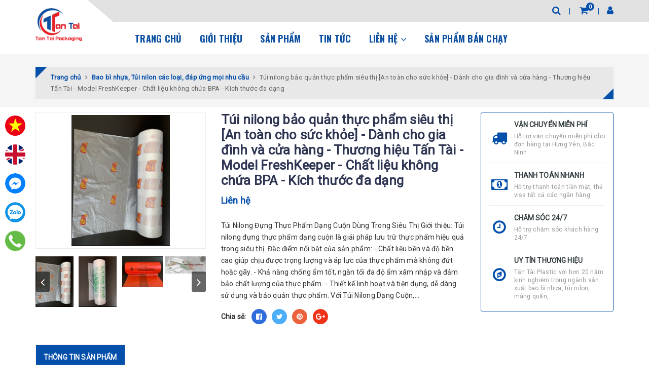

--- FILE ---
content_type: text/css
request_url: https://bizweb.dktcdn.net/100/429/571/themes/824495/assets/style.scss.css?1724383375139
body_size: 41802
content:
.tiny-slider>div:nth-child(n+2){display:none}.title-head{font-size:1.14286em;font-weight:700;color:#333;text-decoration:none;margin-top:0}.title-head a{color:#333}.title-head a:hover{color:#044faa}.subtitle-head{font-size:1.28571em;color:#333;margin:20px 0}.space-30{margin-bottom:30px !important}.breadcrumb{margin:0;font-size:1em;padding:20px 0 10px;background-color:initial;border-radius:0}.breadcrumb li{display:inline}.breadcrumb li>a{color:#464646}.breadcrumb li>a>span{color:#464646}.breadcrumb li span{display:inline;color:#666;font-weight:400}.breadcrumb li span .fa{color:#323c3f}.breadcrumb li a:hover{color:#044faa;font-weight:400}.breadcrumb li a:hover span{color:#044faa}.breadcrumb>li+li:before{display:none}.pagination{margin-bottom:20px}.pagination .page-link{float:left;margin:2.5px;width:40px;background:#fff;text-align:center;height:40px;font-size:16px;line-height:30px;color:#333;border-radius:0;border:none;text-decoration:none;border:1px solid #e1e1e1;display:flex;align-items:center;justify-content:center;border-top-right-radius:0 !important;border-bottom-right-radius:0 !important;border-top-left-radius:0 !important;border-bottom-left-radius:0 !important}.pagination .page-link:hover{background-color:#044faa;border-color:#044faa;color:#fff}.pagination .page-item.disabled .page-link{border:0;display:none}.pagination .page-item.active .page-link{background-color:#044faa;border-color:#044faa;color:#fff;display:block}.section_shop_categories .home-cat-item{position:relative;overflow:hidden;display:inline-block}.section_shop_categories .home-cat-item:hover{background:#fff}.section_shop_categories .home-cat-item:hover:after{transform:skew(20deg) translateX(0)}.section_shop_categories .home-cat-item:hover span{transform:scale(1) translateX(calc(-100% - 15px));left:100%}.section_shop_categories .home-cat-item:hover img{opacity:0.5}.section_shop_categories .home-cat-item:after{content:"";background:rgba(46,53,83,0.8);position:absolute;top:0;left:-30%;bottom:0;right:70%;transform:skew(20deg) translateX(-75%);transition:all 0.35s ease 0s}.section_shop_categories .home-cat-item span{display:inline-block;background:rgba(46,53,83,0.8);color:#fff;font-size:20px;text-transform:uppercase;padding:4px 16px;line-height:35px;font-weight:900;transform:scale(1) translateX(0%);transition:all 0.35s ease 0s;position:absolute;top:10px;left:10px;z-index:1;white-space:nowrap}.section_shop_categories .col-md-6 .home-cat-item:after{transform:skew(20deg) translateX(0)}.section_shop_categories .col-md-6 .home-cat-item span{transform:scale(1) translateX(calc(-100% - 50px));left:100%}.section_shop_categories .col-md-6 .home-cat-item:hover span{transform:scale(1) translateX(calc(-100% - 15px))}.account-topbar a{color:#fff}.account-topbar a:hover{color:#044faa}.account-topbar li:after{display:inline-block;content:"|";color:#fff;margin:0 3px 0px 10px}.account-topbar li:last-child:after{display:none}body.modal-open{padding-right:0px !important;overflow:visible}.section-product-border .product-box{border:1px solid #ebebeb}.section-product-border .product-box.list-item-home{border:none;margin-bottom:10px}.section-product-border .product-box.list-item-home .product-summary{max-height:90px;overflow:hidden}.section-product-border .product-box.list-item-home .product-summary p{margin-bottom:0px}.section-product-border .col-md-5{padding-right:5px}.section-product-border .col-md-5 .product-info.a-left{min-height:155px}.section-product-border .col-md-5 .product-box{background:#ebebeb;box-shadow:0px 0px 6px 2px #cdcdcd}.section-product-border .product-info.a-left{padding:0 10px}.section-product-border .item-wrap .product-box{margin-bottom:10px}.section-product-border .item-wrap .product-box .product-thumbnail .quick-view i{display:none}.section-product-border .item-wrap .product-box .product-thumbnail .quick-view i.fa-search{display:inline-block}.owl-carousel.owl-loaded.testimonial{padding-bottom:25px}.mini-cart{z-index:10;text-align:center}.mini-cart:hover .top-cart-content{display:block}.mini-cart .dropdown-toggle{font-size:12px;padding:0;text-transform:none}.banner-mega-content img{margin:0 auto}.banner-mega-content{margin-bottom:10px;float:left;width:100%}.top-cart-contain{color:#333;padding:0;right:0px;z-index:1000;float:left;position:relative}@media (max-width: 1199px) and (min-width: 992px){.top-cart-contain{right:0px !important}}@media (max-width: 767px){.top-cart-contain{width:35px}}.top-cart-contain .price{color:#222222;text-transform:uppercase}.top-cart-contain .mini-cart a{text-decoration:none}.top-cart-contain .mini-cart .background_cart{position:relative}.top-cart-contain .mini-cart .background_cart .icons{color:#333;font-size:18px}.top-cart-contain .mini-cart .background_cart .icons:before{content:"";width:20px;height:20px;background-image:url("//bizweb.dktcdn.net/100/429/571/themes/824495/assets/cart_icon.png?1724383311383");background-repeat:no-repeat;position:absolute;top:22px;left:10px}@media (min-width: 768px) and (max-width: 991px){.top-cart-contain .mini-cart .background_cart .icons:before{top:38px}}.top-cart-contain .mini-cart .cart_num{color:#adadad}.top-cart-contain .mini-cart .cart_num .color_{color:#fff}.top-cart-contain .mini-cart .price{margin-right:5px;font-size:14px;color:#333}.top-cart-contain .product-details .price{color:#044faa;width:auto;float:none;padding-left:0;font-size:14px}@media (max-width: 1199px){.top-cart-content{display:none !important}}.top-cart-content{display:none;position:absolute;top:33px;right:0px;background:#fff;padding:0;text-align:left;box-shadow:0px 3px 25px 0px rgba(31,38,67,0.1);-o-box-shadow:0px 3px 25px 0px rgba(31,38,67,0.1);-moz-box-shadow:0px 3px 25px 0px rgba(31,38,67,0.1);-webkit-box-shadow:0px 3px 25px 0px rgba(31,38,67,0.1);z-index:10000}.top-cart-content .mini-products-list{position:relative}.top-cart-content .quaty{display:inline-block;height:25px;color:#959595 !important;text-align:center;font-size:13px !important;font-weight:bold;line-height:26px}.top-cart-content .empty{text-align:left;color:#333}.top-cart-content .product-name{margin:0;font-weight:400;width:160px;line-height:16px;padding-right:12px;text-overflow:ellipsis;font-weight:400;overflow:hidden}.top-cart-content .product-name a{font-size:14px;line-height:normal;line-height:16px !important;font-weight:400;color:#333}.top-cart-content .product-name:hover>a{text-decoration:none;color:#044faa}.top-cart-content .product-details-bottom{line-height:38px}.top-cart-content .product-details-bottom span{font-size:14px;font-weight:700;color:#044faa}.top-cart-content .list-item-cart{padding:0px 15px}.top-cart-content li{list-style:none}.top-cart-content li.item{overflow:hidden;padding:0px;position:relative}.top-cart-content li.item .border_list{width:100%;float:left;margin-bottom:15px;border-bottom:solid 1px #ebebeb;padding-bottom:15px}.top-cart-content li.item:first-child .border_list{border-top:none;padding-top:0px;margin-top:0px}.top-cart-content li.item:last-child .border_list{margin:0;border-bottom:0;padding-bottom:0px}.top-cart-content li.item .wrap_item{overflow:hidden;padding:10px 20px 10px 0px;border-bottom:solid 1px #ebebeb;width:100%;float:left}.top-cart-content li.item .product-image{float:left;display:block;width:65px;position:relative;margin-right:15px;padding:5px}.top-cart-content li.item .product-image img{vertical-align:top}.top-cart-content li.item .detail-item{display:block;float:left;width:calc(100% - 85px);-o-width:calc(100% - 85px);-moz-width:calc(100% - 85px);-webkit-width:calc(100% - 85px)}.top-cart-content li.item .detail-item a:hover{text-decoration:none}.top-cart-content li.item .detail-item .remove-item-cart{position:absolute;right:10px;font-size:13px;color:#333;text-align:center;padding:0px;width:20px;height:20px;line-height:20px}.top-cart-content li.item .detail-item .remove-item-cart:hover{color:#044faa}.top-cart-content li.item .detail-item .remove-item-cart:before{margin-left:4px}.top-cart-content li.item .detail-item input{display:inline-block;width:40px;padding:0;text-align:center}.top-cart-content li.item .detail-item button.items-count{display:inline-block}.top-cart-content .block-subtitle{color:#333;overflow:hidden;padding:15px;text-align:left;font-size:13px;background:#f5f5f5;border-radius:25px;text-transform:none;font-weight:400;border-bottom:1px #ddd solid}.top-cart-content .actions .btn-checkout{font-size:14px;width:100%;float:left;display:block;height:38px;margin-top:0px;border-radius:0px;line-height:38px;padding:0px;font-weight:700;background:#044faa;text-transform:uppercase}.top-cart-content .actions .btn-checkout.pink{background:#044faa}.top-cart-content .actions .btn-checkout:hover{color:#fff;background:#044faa;border-color:#044faa}.top-cart-content .actions .btn-cart-page{font-size:14px;width:100%;display:block;float:left;margin-left:0px;height:38px;border-radius:0px;padding:0px;line-height:38px;font-weight:400;background:#fff;border:solid 1px #7f7f7f}.top-cart-content .actions .btn-cart-page.pink{background:#fff;border:solid 1px #044faa;color:#044faa}.top-cart-content .actions .btn-cart-page:hover{color:#044faa;background:#fff;border-color:#044faa}.wrap_total{padding:10px 15px 0px;margin-top:10px}.wrap_button{padding:0px 15px 15px;line-height:50px;margin-top:20px;width:100%;float:left}.top-subtotal{color:#333;font-weight:400;padding:0px;line-height:24px;text-transform:none;padding:0px 0px 0px;font-size:14px;text-align:left}.top-subtotal .price,.top-subtotal .pricex{font-size:14px;font-weight:700;color:#044faa;text-align:right !important;float:right}.qty_drop_cart{position:relative;height:25px;padding-left:0px}.qty_drop_cart .btn_increase,.qty_drop_cart .btn_reduced{width:25px;height:25px;color:#000;float:left}.qty_drop_cart .btn_increase:hover,.qty_drop_cart .btn_reduced:hover{color:#044faa}.qty_drop_cart button.btn_increase{height:25px;width:25px;line-height:25px;text-align:center;line-height:1;overflow:hidden;border-style:hidden;border:1px solid #ebebeb;background:#fff !important;font-size:14px;border-top-right-radius:3px;border-bottom-right-radius:3px;cursor:pointer}.qty_drop_cart button.btn_reduced{height:25px;width:25px;line-height:25px;line-height:1;text-align:center;overflow:hidden;border-style:hidden;border:1px solid #ebebeb;background:#fff !important;font-size:14px;border-top-left-radius:3px;border-bottom-left-radius:3px;cursor:pointer}.qty_drop_cart input{height:25px;float:left;width:30px !important;min-height:unset;border-left:0px;border-right:0px}ul#cart-sidebar{padding:5px 0px;margin:0;max-height:582px;width:300px;border:solid 1px #ebebeb;border-bottom:0px}ul#cart-sidebar li.list-item{max-height:400px;overflow-y:auto}ul#cart-sidebar li.action{display:none}ul#cart-sidebar.hasclass li.action{display:block}ul#cart-sidebar .list-item-cart{max-height:260px;overflow-y:auto;position:relative}ul#cart-sidebar .list-item-cart::-webkit-scrollbar{width:4px}ul#cart-sidebar .list-item-cart::-webkit-scrollbar-track{background:#ebebeb}ul#cart-sidebar .list-item-cart::-webkit-scrollbar-thumb{background:#044faa;border-radius:0px}ul#cart-sidebar .list-item-cart::-webkit-scrollbar-thumb:hover,ul#cart-sidebar .list-item-cart::-webkit-scrollbar-thumb:active{background:#044faa;border-radius:15px}ul#cart-sidebar li.list-item .price2{font-weight:700;color:#f94e3f;font-size:14px;display:list-item;margin-bottom:5px}ul#cart-sidebar li.list-item::-webkit-scrollbar{width:7px}ul#cart-sidebar li.list-item::-webkit-scrollbar-track{background:#ebebeb}ul#cart-sidebar li.list-item::-webkit-scrollbar-thumb{background:#044faa;border-radius:0px}ul#cart-sidebar li.list-item::-webkit-scrollbar-thumb:hover,ul#cart-sidebar li.list-item::-webkit-scrollbar-thumb:active{background:#044faa;border-radius:15px}.no-item{height:30px;line-height:30px;padding:0px 20px;min-width:280px}.no-item p{margin:0px;width:280px}.li-fix-1{background:#FFF;border-top:1px solid #ebebeb;display:block}.li-fix-2{display:block;width:295px}footer{background:#fff;position:relative;padding-top:30px}footer .copy-right-text{color:#fff}footer .footer-info-widget h3{font-size:1.28571em;color:#044faa;text-transform:uppercase;margin-bottom:20px}footer .footer-info-widget p{color:#cfd2d3;font-size:1.14286em}footer .footer-info-widget p.hotline{font-size:2em;color:#fff;font-weight:700;margin-bottom:15px;margin-top:-8px}footer .footer-info-widget p.hotline a{color:#fff}footer .footer-info-widget p.hotline a:hover{color:#044faa}footer .footer-info-widget form{position:relative}footer .footer-info-widget form input{height:50px;-webkit-border-radius:5px;border-radius:5px;font-size:1.14286em}footer .footer-info-widget form button{position:absolute;right:0;background:transparent;border:none;line-height:50px;font-size:2.14286em;color:#a6a6ad;padding-right:10px}footer .list-inline .fa{color:#fff;margin-right:20px;font-size:2.14286em}footer .list-inline .fa:hover{color:#044faa}footer .site-footer{font-size:13px}footer .site-footer h4{position:relative;color:#044faa;margin:0;padding:13px 0 20px;font-size:20px;font-weight:700;text-transform:uppercase}footer .site-footer h4 i{position:absolute;right:0;top:19px;font-size:14px}@media (min-width: 767px){footer .site-footer h4 i{display:none}}footer .site-footer h4.active i:before{content:'\f2d1'}footer .list-menu{margin-bottom:15px;line-height:1.71429em;font-size:14px}@media (max-width: 767px){footer .list-menu{display:none}}footer .list-menu a{color:#fff}footer .list-menu a:hover{color:#044faa;text-decoration:none}footer .list-menu.social-media-footer li{display:inline-block;margin-right:10px}footer .list-menu.social-media-footer li:hover a{color:#fff;opacity:0.7;padding:0px}footer .list-menu.social-media-footer a{display:inline-block;width:40px;height:40px;border-radius:50%;border:1px solid #fff;text-align:center;font-size:18px;line-height:36px}footer .list-menu.social-media-footer a:hover{color:#fff}footer .list-menu.social-media-footer a i{line-height:38px}footer .list-menu li{color:#fff;list-style:none;margin-bottom:5px}footer .list-menu li .company i.fa{color:#044faa;display:inline-block;text-align:center;margin-right:5px;width:20px}footer .list-menu li:hover>a{padding-left:5px;color:#044faa;text-decoration:none}footer .list-menu.infomation li{margin-bottom:10px}footer .list-menu.infomation li>div{margin-bottom:5px}footer .list-menu.contact .fa{width:20px;margin-right:5px;color:#044faa}footer .list-menu.payment li{display:inline-block}footer .list-menu.payment img{max-width:40px}footer .copyright{padding:10px 0;color:#fff;font-size:1em;position:relative;background:none}footer .copyright a{font-weight:700;color:#fff}footer .copyright a:hover{color:#ccc}footer .social-icons li{margin-right:10px}footer .back-to-top{z-index:99;position:absolute;right:50%;top:-28px;background:#044faa;text-align:center;font-size:30px;color:#fff;cursor:pointer;margin-right:-23px}footer form{position:relative}footer form button#subscribe{position:absolute;right:0}.details-product #gallery_01{margin-top:15px;z-index:0}.details-product #gallery_01 .item{margin:1px}.details-product .details-pro .product-price{font-size:30px;display:inline-block;color:#044faa;font-weight:700;margin-right:10px}.details-product .details-pro .title-head{color:#2e3553;font-size:26px;font-weight:400;line-height:normal;width:100%;padding:0px 0px}.details-product .details-pro .price-box del{color:#adadad;font-size:1.42857em}.details-product .details-pro .price-box .old-price{display:inline-block}.details-product .details-pro .price-box .special-price,.details-product .details-pro .price-box .sale-flash{display:inline-block}.details-product .details-pro .price-box .sale-flash{width:50px;height:30px;background:#f74351;position:relative;color:#fff;border-radius:10px;text-align:center;line-height:30px;font-size:15px;font-weight:700}.details-product .details-pro .price-box .sale-flash:before{content:"";position:absolute;right:85%;top:2px;width:0px;height:0;border-top:13px solid transparent;border-right:15px solid #f74351;border-bottom:13px solid transparent}.details-product .details-pro .custom-btn-number{position:relative;padding:0;margin-bottom:0px;border:none;box-shadow:none;width:132px;float:left;margin-right:10px}.details-product .details-pro .custom-btn-number label{font-size:14px}.details-product .details-pro .custom-btn-number #qty{font-size:14px;margin:0;padding:0 23px;border-radius:0px;text-align:center;padding:0}.details-product .details-pro .custom-btn-number .qtyminus{position:absolute;left:0px;text-align:center;top:0;width:40px;height:40px;line-height:39px;font-size:25px;cursor:pointer;color:#898989;border:1px solid #ebebeb;background:#fff}.details-product .details-pro .custom-btn-number .qtyplus{position:absolute;right:0px;text-align:center;top:0;width:40px;height:40px;line-height:40px;font-size:20px;cursor:pointer;color:#898989;border:1px solid #ebebeb;background:#fff}@media (max-width: 991px){.details-product .details-pro .btn{color:#fff;height:40px;font-size:14px;float:left}}.details-product .details-pro .form-group.form-groupx{width:100%;float:left}@media (max-width: 480px){.details-product .details-pro .form-group.form-groupx{margin-bottom:10px;padding-bottom:0}}.tabs_container{clear:both;float:left;display:block;margin:20px 0px;width:100%}.tabs_container .tab_drawer_heading{position:relative;text-transform:uppercase;font:400 16px/20px "Roboto";margin:0px;padding:15px 0px;border-top:1px solid #cdcdcd}.tabs_container .tab_drawer_heading:after{position:absolute;content:"";display:inline-block;width:20px;height:20px;background:url("//bizweb.dktcdn.net/100/429/571/themes/824495/assets/icon-plus.jpg?1724383311383") no-repeat scroll bottom 3px left 3px;right:0px;top:15px}.tabs_container .tab_drawer_heading.d_active{font-weight:700}.tabs_container .tab_drawer_heading.d_active:after{background-position:top 5px left 3px}.tabs_container .tab_drawer_heading:hover{cursor:pointer}.tabs_container p{margin-bottom:5px}.tabs_container .tab_content{padding-bottom:10px}#recently-viewed-products .image{float:left;width:90px;margin-right:10px}#recently-viewed-products .info{width:calc(100% - 100px);float:right}.zoomWrapper{margin:auto;height:auto !important;margin:0 auto;display:flex !important;align-items:center !important;justify-content:center !important;overflow:hidden;width:100% !important}.details-product .large-image{text-align:center;width:100%;margin-bottom:15px;position:relative}.zoomWrapper img{position:relative !important;max-width:100% !important;height:auto !important;width:auto !important}.zoomWrapper img ~ img{display:none !important}.product-tab .tab-link{margin:0}.product-tab .tab-link h3,.product-tab .tab-link h4{margin:10px 0;font-size:1em;font-weight:bold;text-transform:uppercase}.product-tab .tab-link span{font-size:1em}.product-tab .tab-link.current h3,.product-tab .tab-link.current h4{color:#fff}.product-tab .tab-content.current{min-height:100px;padding:0 20px 20px}.bizweb-product-reviews-badge .bizweb-product-reviews-star i{font-size:14px !important}.infomation-more{margin-top:20px;float:left}.infomation-more p{margin-bottom:5px}.infomation-more svg path,.infomation-more svg rect{fill:#555}.infomation-more svg{display:inline-block;margin-right:5px;vertical-align:middle}.infomation-more span{vertical-align:middle;display:inline-block;width:calc(100% - 33px)}@media (min-width: 767px){.products-view-grid .col-lg-4:nth-child(3n+1){clear:left}}@media (max-width: 767px){.products-view-grid .col-lg-4:nth-child(2n+1){clear:left}}.products-view-grid .product-box{margin-bottom:20px}.view-mode span{font-size:0}.button-view-mode{padding:0;margin:0;font-size:1.42857em;padding-right:4px}.button-view-mode.active{box-shadow:none;color:#333}.button-view-mode.active a{color:#333}.sortPagiBar{margin-bottom:30px;padding:10px;border:1px solid #e5e5e5;border-radius:5px}.sortPagiBar a{margin-right:4px;display:inline-block;float:left}.sortPagiBar a .button-view-mode{display:inline-block;float:left;margin:0;font-size:14px;transition:0.3s all ease 0s;width:35px;height:35px;line-height:35px;cursor:pointer;border-radius:3px;background:#fff;border:1px solid #e5e5e5;padding-right:0}.sortPagiBar a .button-view-mode:hover,.sortPagiBar a .button-view-mode.active{background:#044faa;border-color:#044faa;color:#fff}.sortPagiBar .tt{display:inline-block;height:34px;line-height:38px;float:left;margin-left:5px}.action-box-list-item a,.action-box-list-item form{display:inline-block}.action-box-list-item a{margin-right:10px}.action-box-list-item a.btn.btn-white{background:#fff;border-color:#c1c1c1;color:#555;height:30px;line-height:28px;border-radius:0px;padding:0px;min-width:35px}.action-box-list-item a.btn.btn-white:hover{background:#044faa;color:#fff;border-color:#044faa}.action-box-list-item .btn.btn-gray{height:30px;line-height:28px;border-radius:0px !important;background:#2e3553}.action-box-list-item .btn.btn-gray:hover{opacity:0.8}.list-item-home{margin-bottom:20px}.list-item-home .action-box-list-item a,.list-item-home .action-box-list-item form{margin-bottom:0px}span.wrp.effect-2{text-align:center}span.wrp.effect-2 img{margin:0 auto}.item_wrap_blog .time_post{display:inline-block}.blog-item{overflow:hidden;margin-bottom:15px}.blog-item .date{position:absolute;background:#044faa;text-align:center;color:#fff;padding:3px 10px;z-index:10}.blog-item .date span{display:block;line-height:45px}.blog-item .date span ~ span{overflow:hidden;border-top:1px solid #fff}.blog-item-name{font-weight:700;position:relative;font-size:1em;margin:0}.blog-item-name a{color:#333}.blog-item-name .fa{position:absolute;left:0;top:9px;font-size:11px;color:#044faa}.blog-item-summary{font-size:1em;margin-bottom:0}.blog-item-thumbnail{position:relative}.list-blogs .blog-item{margin-bottom:25px}.section_blogs .blog-img a{display:inline-block;width:100%;border-top-left-radius:25px;overflow:hidden;border-bottom-right-radius:25px}.section_blogs .blog-img a:hover{background:#044faa}.section_blogs .blog-img a:hover img{opacity:0.6}.related-blogs .blog-item-name{font-weight:400;padding-left:10px;position:relative}.related-blogs .blog-item-name i.fa{top:1px;font-size:14px;color:#555}.related-blogs a{color:#333}.related-blogs a:hover{color:#999}.related-blogs .blog-item{margin-bottom:8px}.related-blog-title{border-bottom:1px solid #ccc;margin-bottom:10px}.related-blog-title h2,.related-blog-title h4{text-transform:uppercase;font-size:20px;display:inline-block;border-bottom:3px solid #2e3553;margin-bottom:-1px}.left-content .aside-content img{float:left}.center-inline-block{display:inline-block}.banner-policy-a{display:inline-block;background:#044faa;padding:20px 0px;text-align:center;width:100%;color:#fff;font:600 16px "Open Sans";letter-spacing:1px;text-transform:uppercase;box-shadow:0 3px 3px rgba(0,0,0,0.1)}.banner-policy-a img{margin-right:5px}.banner-policy-a:hover{color:#fff}.section_blogs{background:#f5f4f4;padding-bottom:60px;padding-top:30px}.section_banner2 .col-sm-6{padding:0px}.section_banner{padding:160px 0px;background-repeat:no-repeat;background-size:cover}.section_banner .title-text{margin-bottom:30px}.section_banner .title-text .text{color:#fff;display:inline-block;text-align:center;width:100%;font-size:18px;position:relative;text-transform:uppercase;font-weight:500}.section_banner .title-text .text:before{content:"";display:inline-block;width:50px;height:2px;background:#044faa;position:absolute;bottom:-3px;left:50%;margin-left:-25px}.section_banner h2{color:#fff;font:900 60px/60px "Roboto";text-transform:uppercase;letter-spacing:5px;margin-bottom:15px}.section_banner h3{color:#999;font:500 30px/40px "Roboto";text-transform:uppercase;letter-spacing:3px;margin-bottom:30px;margin-top:0px}.section_banner a.tag-link{display:inline-block;color:#fff;letter-spacing:2px;text-transform:uppercase;padding:7px 20px 6px;border:2px solid #044faa}.section_banner a.tag-link:hover{background:#044faa}.article-main .article-title{font-size:1.71429em;line-height:1.92857em;margin:15px 0 8px}.article-main .postby{font-size:1em;line-height:1.71429em;color:#676767;margin-bottom:10px}.article-main .article-content{font-size:1.28571em}.article-main .form-group{margin:0;padding-top:0;padding-bottom:8px}#article-comments{margin-top:30px}#article-comments .article-comment{margin-bottom:10px}#article-comments .article-comment-user-image{margin:0;float:left;width:50px;margin-right:12px}#article-comments .article-comment-user-comment{padding-left:63px;font-size:1em}#article-comments .user-name-comment{margin:0;color:#044faa;font-size:18px;line-height:1}#article-comments .article-comment-date-bull{padding:5px 0;display:block;color:#acacac}.social-media{font-size:1em;float:left;width:100%}.social-media label{display:inline-block;margin-right:7px}.social-media a{margin-right:7px;width:30px;display:inline-block;text-align:center;height:30px;line-height:30px;color:#fff;border-radius:50%}.social-media .share-facebook{background:#2f6cdc}.social-media .share-twitter{background:#4cadf8}.social-media .share-pinterest{background:#ec623d}.social-media .share-google{background:#ef3218}.social-media .list-inline li{margin-right:20px}.section-news-2{margin-bottom:20px}.tag_article a:hover{color:#999}.pd-right{padding-left:0px}.title_head .title_center{display:block;text-align:center;font-family:'Lobster', cursive;font-size:36px;color:#044faa;margin:0px;padding:0px;line-height:32px}.main-container{min-height:300px}.main-container .col-main{float:none;width:auto}.main-container .col-main .cart .bg-scroll{border-top:none;margin-top:15px;overflow:hidden;border-top:none;border-bottom:none;border-right:none}.main-container .col-main .cart .cart-thead{background:#fff;font-weight:bold;font-size:13px;clear:both;width:100%;float:left;min-width:600px;border-bottom:solid 1px #ebebeb;padding:0px}@media (min-width: 768px) and (max-width: 991px){.main-container .col-main .cart .cart-thead div:nth-child(1){width:45% !important}.main-container .col-main .cart .cart-thead div:nth-child(2){width:17% !important}.main-container .col-main .cart .cart-thead div:nth-child(3){width:14% !important}.main-container .col-main .cart .cart-thead div:nth-child(4){width:9% !important}.main-container .col-main .cart .cart-thead div:nth-child(5){width:15% !important}}.main-container .col-main .cart .cart-thead div{float:left;font-weight:500;padding:10px 0px;color:#044faa;text-align:center;font-size:14px;border-top:solid 1px #ebebeb;border-left:solid 1px #ebebeb}.main-container .col-main .cart .cart-thead div:last-child{border-right:solid 1px #ebebeb}.main-container .col-main .cart .nobr{white-space:nowrap}.main-container .col-main .cart .cart div.a-right{text-align:right}.main-container .col-main .cart .cart div.a-center{text-align:center}.main-container .col-main .cart .cart-tbody{width:100%;float:left}.main-container .col-main .cart .cart-tbody .item-cart{border-bottom:1px solid #ebebeb;width:100%;float:left}@media (min-width: 768px) and (max-width: 991px){.main-container .col-main .cart .item-cart div:nth-child(1){width:10% !important}.main-container .col-main .cart .item-cart div:nth-child(2){width:36% !important}.main-container .col-main .cart .item-cart div:nth-child(3){width:17% !important}.main-container .col-main .cart .item-cart div:nth-child(4){width:12% !important}.main-container .col-main .cart .item-cart div:nth-child(4) div{width:100% !important}.main-container .col-main .cart .item-cart div:nth-child(4) div.input_qty_pr{margin-top:10px !important}.main-container .col-main .cart .item-cart div:nth-child(5){width:9% !important}.main-container .col-main .cart .item-cart div:nth-child(6){width:15% !important}}.main-container .col-main .cart .item-cart .image .product-image img{max-width:100%;height:auto;max-height:98px;width:auto;display:inherit;margin:0 auto}.main-container .col-main .cart .cart-tbody .item-cart div.image{padding:20px 10px 20px 0px !important}.main-container .col-main .cart .cart-tbody .item-cart div{float:left;padding:20px 10px 20px 20px;line-height:20px;vertical-align:top;height:160px;display:-webkit-flex;-webkit-align-items:center;display:-ms-flexbox;display:flex !important;flex-flow:column;justify-content:center;border-left:solid 1px #ebebeb}.main-container .col-main .cart .cart-tbody .item-cart div:last-child{border-right:solid 1px #ebebeb}.main-container .col-main .cart .cart-tbody .item-cart div:nth-child(6){position:relative}.main-container .col-main .cart .bg-scroll .cart-tbody .item-cart div a.remove-itemx{display:block;color:#898989;font-size:14px;width:40px;height:40px;border-radius:50%;line-height:40px}.main-container .col-main .cart .bg-scroll .cart-tbody .item-cart div a.remove-itemx:hover{color:#044faa}.main-container .col-main .cart .cart-tbody .item-cart .product-image{min-height:75px;display:block;height:auto;width:100%;padding:0 10px}@media (max-width: 991px){.main-container .col-main .cart .cart-tbody .item-cart .product-image{padding:0}}.main-container .col-main .cart .cart-tbody .item-cart div .product-name{margin:0px;padding-bottom:5px;font-size:14px;font-weight:400;line-height:24px;margin-left:0px}.main-container .col-main .cart .cart-tbody .item-cart div .product-name a{color:#333;font-weight:700;text-decoration:none}.main-container .col-main .cart .cart-tbody .item-cart div .product-name a:hover{color:#044faa}.main-container .col-main .cart .cart-tbody .item-cart div .input_qty_pr{height:auto;border-right:none;width:100%;margin-top:0px;padding:0px;position:relative;border-left:0px}.main-container .col-main .cart .cart .product-name a{font-size:14px}.main-container .col-main .cart .item-cart .input_qty_pr .items-count{border:1px solid #f5f5f5;outline:none;height:30px;width:25px;vertical-align:baseline;text-align:center;padding:0}.main-container .col-main .cart .variant-title{font-size:14px;font-weight:400;color:#686868}.main-container .col-main .cart .cart-tbody .item-cart div .price{font-family:'Roboto', sans-serif;font-size:14px;font-weight:700;line-height:7;color:#044faa}.main-container .col-main .cart .item-cart .items-count{border:1px solid #f5f5f5;outline:none;background:#fff;height:250px;width:25px;vertical-align:top;text-align:center;padding:0}.main-container .col-main .cart .item-cart .number-sidebar{border:1px solid #f5f5f5;height:30px;margin-left:-1px;text-align:center;width:60px;margin-right:-1px;padding:0;line-height:15px;font-weight:400;font-size:14px}@media (min-width: 1500px){.main-container .col-main .cart .item-cart .number-sidebar{width:75px}}.main-container .col-main .cart .cart-tbody .item-cart div a.remove-item{background-color:#fff;background-image:none;color:#333;cursor:pointer;padding:0px;-moz-border-radius:0px;border-radius:0px;cursor:pointer;text-decoration:none;float:left;transition:all 0.3s linear;-moz-transition:all 0.3s linear;-webkit-transition:all 0.3s linear;border:none}.main-container .col-main .cart .cart-tbody .item-cart div a.remove-item span{display:none}.main-container .col-main .cart .fot_totals{text-align:right;padding:0}.main-container .col-main .cart .fot_totals .total_price .total_p{font-family:'Open Sans', sans-serif;font-size:14px;color:#555555;font-weight:400}.main-container .col-main .cart .fot_totals .total_price .total_p .price{margin-left:10px;font-family:'Arial', sans-serif;color:#044faa;font-size:18px;font-weight:700}.main-container .col-main .cart .checkout_button{width:100%;float:left;margin-top:15px}.main-container .col-main .cart .btn-proceed-checkout{font-family:'Open Sans', sans-serif;text-transform:uppercase;line-height:40px;color:#fff;height:40px;font-size:13px;font-weight:bold;background:#333;border:solid 1px #333;padding:0px 30px}.main-container .col-main .cart .btn-proceed-checkout:hover{background:#fff;border-color:#044faa;color:#044faa}.main-container .col-main .cart .btn.btn-white{border:1px solid #044faa;font-family:'Open Sans', sans-serif;font-weight:bold;height:40px;line-height:40px;background:#fff;color:#044faa;padding:0px 30px;font-size:13px;margin-right:15px;text-transform:uppercase;float:right !important}.main-container .col-main .cart .btn.btn-white:hover{border-color:#044faa;background:#fff;color:#044faa}.main-container .col-main .cart .totals .inner{padding:15px 30px;margin-top:0;margin-right:1px;overflow:hidden;border:solid 1px #ebebeb;border-top:0px}.main-container .col-main .cart #shopping-cart-totals-table tr td{border:#ebebeb thin solid;border-top:none;border-bottom:none;padding:20px}.main-container .col-main .cart #shopping-cart-totals-table tr td.a-right{width:239px;border-left:1px solid #ebebeb}.main-container .col-main .cart #shopping-cart-totals-table{width:100%;padding-bottom:8px;background:#fff}.main-container .col-main .cart ul.checkout{clear:left;padding:20px;border:1px solid #ebebeb;margin-bottom:30px}.main-container .col-main .cart .cart .totals table th,.main-container .col-main .cart .cart .totals table td{padding:10px;background:none !important;box-shadow:none !important;color:#333 !important;height:50px;vertical-align:middle}.main-container .col-main .cart span.totals_price.price{color:#044faa;font-size:16px}.main-container .col-main .cart .cart-tbody .item-cart .number-sidebar{min-height:0;position:static;display:inline-block;float:none;margin-bottom:0}.main-container .col-main .cart .cart-tbody .item-cart .input_qty_pr .items-count{outline:none;vertical-align:baseline;text-align:center;padding:0;display:inline-block;margin:0;position:absolute;z-index:2;line-height:17px;font-weight:400}.main-container .col-main .cart button.reduced_pop.items-count.btn-minus{left:25px;font-size:18px;top:0px}@media (min-width: 992px) and (max-width: 1440px){.main-container .col-main .cart button.reduced_pop.items-count.btn-minus{left:11px}}.main-container .col-main .cart button.reduced_pop.items-count.btn-minus .fa{margin-left:-3px;font-weight:400}.main-container .col-main .cart button.increase_pop.items-count.btn-plus{right:25px;font-size:17px;top:0px}@media (min-width: 992px) and (max-width: 1440px){.main-container .col-main .cart button.increase_pop.items-count.btn-plus{right:10px}}.main-container .col-main .cart button.increase_pop.items-count.btn-plus .fa{margin-right:-3px;font-weight:400}.table-total .table tbody tr td{padding:10px 15px}.table-total .table tbody tr .total-text{font-weight:400}.table-total .table tbody tr .price_end{font-weight:700;color:#044faa}.form-cart-continue{height:40px;line-height:40px;padding:0px 25px;background:#fff;color:#044faa;border:solid 1px #044faa;display:inline-block;font-size:14px;text-transform:uppercase;font-weight:700;border-radius:0px}.form-cart-continue:hover{border-color:#044faa;color:#fff;background:#044faa;text-decoration:none}.btn-checkout-cart{display:block;padding:0 30px;height:45px;font-size:14px;line-height:45px;color:#fff;background-color:#044faa;text-transform:uppercase;border:solid 1px #044faa;width:100%;margin:0 auto 20px;font-weight:700;text-align:center;text-decoration:none;border-radius:0px}.btn-checkout-cart:hover{cursor:pointer;border-color:#044faa;color:#fff;background-color:#044faa;text-decoration:none}@media (max-width: 1199px){.main-container .col-main .cart #shopping-cart-totals-table tr td.a-right{width:196px}}@media (max-width: 991px){.list-blogs-link .owl-carousel .owl-dots{display:none !important}.space-30-991{margin-bottom:30px}.menu-bar.hidden-md{display:inline-block;float:left;width:40px}.menu-bar+a{display:inline-block;color:#fff;line-height:40px}.menu-bar+a i{font-size:20px;margin-right:3px}.item-wrap .product-box.list-item-home{margin-bottom:20px}.item-product .title-product-cart-mobile{max-width:150px}.contin{border:solid 1px #044faa !important;margin-top:15px;width:100%;font-family:'Open Sans', sans-serif;font-weight:bold;height:40px;line-height:40px;font-size:14px;text-transform:uppercase;color:#044faa}.contin span{font-weight:bold;color:#044faa}.sign_main{background:#f7f8f9;margin-top:40px}.main{border-bottom:solid 1px #ebebeb;background:#fff;margin-top:40px}.cart-mobile{padding:10px 15px}.header-cart{padding:10px 15px 0px;border-bottom:solid 1px #ebebeb;margin-top:-10px}.header-cart-content{margin-top:10px}.header-cart-content .content-product-list{min-height:110px;border-top:solid 1px #ebebeb}.header-cart .title-cart{line-height:10px}.header-cart-price{padding:18px 15px}.title-cart h3{font-family:Arial, sans-serif;font-size:14px;font-weight:500;text-transform:uppercase}.title-cart p{font-family:Arial , sans-serif;font-size:12px;color:#9c9c9c}.title-cart a{float:right;margin-top:-28px;color:#044faa;font-size:16px;line-height:27px;font-family:Arial, sans-serif}.btn-proceed-checkout-mobile{line-height:40px;font-family:'Open Sans', sans-serif;font-weight:bold;color:#fff;height:40px;font-size:14px;line-height:40px;border:none;background:#044faa;width:100%;border:solid 1px #044faa;text-transform:uppercase}.total_mobile{font-family:'Open Sans', sans-serif;font-weight:400;font-size:16px;color:#252525;margin-bottom:15px;display:block}.total_mobile .totals_price_mobile{font-weight:700;font-size:16px;color:#044faa}.content-product-list .item-product{padding:15px 15px;min-height:110px;border-bottom:solid 1px #ebebeb;overflow:hidden}.item-product-cart-mobile,.title-product-cart-mobile,.select-item-qty-mobile{float:left}.item-product-cart-mobile{max-width:115px;margin-right:10px}.item-product-cart-mobile img{max-width:115px;margin-right:10px}.select-item-qty-mobile{float:right;text-align:center}.title-product-cart-mobile a{word-break:break-word;font-family:'Open Sans', sans-serif;font-size:14px;color:#363636}.select-item-qty-mobile input.qty{background:none repeat scroll 0 0 #fff;border:1px solid #ebebeb;font-size:15px;font-weight:400;margin:0 !important;outline:medium none;padding:5px 5px 5px 12px;width:41px}.title-product-cart-mobile p{line-height:2;font-size:14px;font-family:'Open Sans', sans-serif;color:#898989}.title-product-cart-mobile span{color:#044faa;font-size:14px;font-weight:bold}.select-item-qty-mobile a{line-height:3;color:#363636;font-family:'Open Sans', sans-serif}}@media (max-width: 767px){.cart-mobile{padding:10px 0px !important}.hotline-head{display:inline-block}}@media screen and (max-width: 991px){.select-item-qty-mobile .txt_center input{height:25px;width:25px;text-align:center;margin:0px;padding:0;position:absolute;left:21px;min-height:0;font-size:14px}.item-product .title-product-cart-mobile{max-width:inherit;width:calc(100% - 180px)}.title-product-cart-mobile h3{line-height:24px;margin:0}.main-cart-page{min-height:auto !important}.select-item-qty-mobile .txt_center button.reduced.items-count.btn-minus{position:absolute;left:0;top:0;z-index:100;margin:0;line-height:1;height:25px;width:25px;border-style:hidden;background:none !important;color:#000;border:solid thin #e1e1e1;border-top-left-radius:3px;border-bottom-left-radius:3px;border-right:0px;text-align:center;padding:0px}.select-item-qty-mobile .txt_center button.increase.items-count.btn-plus{position:absolute;right:0;top:0;margin:0;height:25px;width:25px;display:inline-block;line-height:1;border-style:hidden;color:#fff;background:none !important;color:#000;border:solid thin #e1e1e1;border-top-right-radius:3px;border-bottom-right-radius:3px;border-left:0px;text-align:center;padding:0px}.select-item-qty-mobile>div{position:relative;width:68px;height:25px}}@media screen and (max-width: 375px){.item-product .title-product-cart-mobile{max-width:100px !important}}#popup-cart-desktop .content-popup-cart .tbody-popup .item-popup .item-info .variant-title-popup{display:block}#customer_register{margin-bottom:20px}#customer_login,#recover_customer_password{margin-bottom:0}.checkbox.style input{margin:0 !important;display:none}.checkbox.style label{display:inline-block;vertical-align:middle;font-weight:normal;text-transform:none;position:relative;padding-left:55px;line-height:50px}.checkbox.style label:before{display:block;width:35px;height:35px;background:#fff;border:1px solid #d4d4d4;border-radius:5px;content:"";position:absolute;left:0;top:50%;transform:translateY(-50%);-moz-transform:translateY(-50%);-ms-transform:translateY(-50%);-webkit-transform:translateY(-50%);-o-transform:translateY(-50%)}.checkbox.style input:checked+label:after{content:"\f00c";font-family:FontAwesome;font-size:20px;color:#044faa;position:absolute;top:50%;left:8px;transform:translateY(-50%);-moz-transform:translateY(-50%);-ms-transform:translateY(-50%);-webkit-transform:translateY(-50%);-o-transform:translateY(-50%)}.block-account h3{margin-top:0}.customer-name{color:#044faa;line-height:55px}.block-content.form-signup{background:#fff;padding-top:20px}.block-content.form-signup p{padding:0 20px;position:relative;padding-left:30px}.block-content.form-signup p i{color:#044faa;margin-right:0px;position:absolute;left:10px;top:5px}@media (min-width: 481px){.section_banner.bg-images-banner{background-image:url(//bizweb.dktcdn.net/100/429/571/themes/824495/assets/module_banner1.png?1724383311383) !important}}.address-title{padding-left:10px;margin-bottom:15px;border-radius:0 !important;font-weight:300}.address-title button{background:none;border:none;font-size:0;width:50px;height:55px}.address-title button.btn-edit{background-image:url(//bizweb.dktcdn.net/100/429/571/themes/824495/assets/btn-edit.png?1724383311383);background-repeat:no-repeat;background-position:center}.address-title button.btn-delete{background-image:url(//bizweb.dktcdn.net/100/429/571/themes/824495/assets/btn-delete.png?1724383311383);background-repeat:no-repeat;background-position:center}.address-subtitle{margin-top:0;text-transform:uppercase}.address-item-action{right:0;top:-7px}.address-item-action .btn-row{padding-right:5px}.address-group{background:#fff;padding-bottom:5px;margin-bottom:15px}.address-group p{color:#595959}.address-group p label{float:left;font-weight:300}.btn-read-more{color:#ff3c58;border:2px dashed #ff3c58;height:36px;line-height:32px;font-size:14px;text-transform:uppercase}.btn-read-more:hover{color:#ff3c58;border:2px solid #ff3c58}.product-box.list-item-home .col-lg-6:nth-child(2){padding-left:0px}.product-box.list-item-home .product-info .product-name{margin:0px}.product-box.list-item-home .product-info .price-box .special-price .price{line-height:20px}.product-box.list-item-home .bizweb-product-reviews-badge .bizweb-product-reviews-star i{font-size:12px}.product-box.list-item-home .action-box-list-item{margin-top:10px;display:inline-block;width:100%}.product-box.list-item-home .action-box-list-item .btn.btn-white,.product-box.list-item-home .action-box-list-item .btn.btn-gray{height:30px;line-height:28px;border-radius:3px;background:#044faa}.product-box.list-item-home .action-box-list-item .btn.btn-white{background:#f62d3e;border-color:#f62d3e;color:#fff}.product-box .action-box{margin-top:10px}.product-box .action-box .product-action{display:inline-block}.product-box .action-box .product-action .btn.btn-gray{height:32px;line-height:30px;border-radius:3px;background:#044faa;min-width:100px}.product-box .action-box .product-action .btn.btn-gray:hover{opacity:0.8}.product-box .action-box .btn.btn-white{background:#f62d3e;border-color:#f62d3e;color:#fff;height:32px;line-height:30px;border-radius:3px;margin-right:5px}.product-box .action-box form{margin:0px}.section_best_sellers .col-product-wrap{float:left;width:100%;position:relative}.section_best_sellers .wrap_danhgia{width:calc(100% + 20px);margin-left:-10px;float:left;display:flex;justify-content:center;align-items:center}.section_best_sellers .wrap_danhgia .owl-carousel.owl-drag .owl-item{padding:10px}.section_best_sellers .wrap_danhgia .owl-carousel.owl-drag .owl-item .item{box-shadow:0 2px 10px rgba(0,0,0,0.2);padding:10px;border:1px solid #dedede}.section_best_sellers .wrap_danhgia .item{text-align:center;color:#fff}.section_best_sellers .wrap_danhgia .item img{margin:0 auto;border-radius:50%}.section_best_sellers .wrap_danhgia .item .images{display:inline-block;width:130px;border-radius:50%;overflow:hidden;border:1px dashed #f62d3e;padding:5px}.section_best_sellers .wrap_danhgia .item .name p{font-size:16px;margin-bottom:5px;color:#555}.section_best_sellers .wrap_danhgia .item .name b{text-transform:uppercase}.section_best_sellers .wrap_danhgia .item .content-danhgia{width:calc(100% - 30px);color:#555;margin:0 auto;font-style:italic}.section_best_sellers .wrap_danhgia .owl-carousel .owl-dots{margin:0px;bottom:0px}.section_best_sellers .wrap_danhgia .owl-carousel .owl-dots .owl-dot{width:10px;height:10px;border:1px solid}.content-page{margin-bottom:40px;font-size:1.28571em}#order_payment .address.note i,#order_shipping .address.note i{color:#044faa;margin-right:5px}.totalorders{background:#fff;border-color:#e1e1e1}.order-headding{margin:0}.info-contact .widget-menu p{display:inline}.info-contact .logo{font-size:20px}a.btn-link-style.btn-register{display:inline-block;height:40px;line-height:39px;padding:0 20px;text-align:center;white-space:nowrap;outline:none !important;cursor:pointer;border:none;font-weight:400;border:1px solid #044faa;color:#044faa;font-size:17px;vertical-align:top}a.btn-link-style.btn-register:hover{background:#044faa;color:#fff}input[type="submit"]:hover,button[type="submit"]:hover{opacity:0.9}.btn.btn-dark:hover{opacity:0.9}.rte.description{background:#f6f6f6;padding:10px;margin-bottom:20px}.rte.description ul li{list-style:none}.quickview-product .product-description .rte ul li{margin-bottom:8px;line-height:22px}.quickview-product .product-description .rte ul li p{margin-bottom:0px}.quickview-product .product-description .rte p{margin-bottom:0px}.quickview-product .product-description .rte img{display:none}.aside-item.collection-category .nav-item{position:relative;clear:left;font-size:1.07143em}.aside-item.collection-category .nav-item .open-close{position:absolute;right:1px;top:1px;height:20px;width:20px;line-height:36px;text-align:center}.aside-item.collection-category .nav-item .open-close.active .fa-angle-down:before{content:"\f106"}.aside-item.collection-category .nav-item .dropdown-menu{position:static;width:100%;border:0;padding-left:15px;box-shadow:none}.aside-item.collection-category .nav-item.active>a{color:#044faa}.aside-item.collection-category .nav-item.active>.dropdown-menu{display:block}.aside-item.collection-category .nav>li>a{padding:5px 15px}.aside-item .nav>li>a:focus,.aside-item .nav>li>a:hover{background:none}.ui-widget.ui-widget-content{height:2px;background:#ebebeb}.ui-slider-range.ui-corner-all.ui-widget-header{background:#333 !important}.ui-slider-horizontal .ui-slider-handle{height:14px !important;width:14px !important;border-radius:50% !important;top:-6px !important;border:none !important;background:#333 !important}.ui-widget.ui-widget-content{border:none !important;margin-bottom:25px;width:calc(100% - 14px);margin-left:7px}#start{width:100px;float:left}@media (max-width: 1199px){#start{width:70px}}#start input{text-align:center;border-radius:3px;border:1px solid #e1e1e1;box-shadow:none}#stop{width:100px;float:left;margin-left:30px;text-align:center;position:relative}#stop input{text-align:center;border-radius:3px;border:1px solid #e1e1e1;box-shadow:none}#stop:before{content:"-";position:absolute;left:-17px;font-size:17px}a#filter-value{height:30px;line-height:30px;font-weight:400;width:100px;margin-top:15px}div#isp_search_result_page_container .btn-search{display:none}button.btn.btn-default.btn-search{display:none}div#isp_search_result_page_container form{margin-bottom:0}.banner{position:relative;display:block;overflow:hidden}.banner:before{border-color:#000 transparent transparent;border-style:solid;border-width:0;content:"";height:0;left:0;opacity:0.2;position:absolute;top:0;transition:all 0.5s ease-in-out;width:0}.banner:after{border-color:transparent transparent #000;border-style:solid;border-width:0;bottom:0;content:"";height:0;opacity:0.2;position:absolute;right:0;transition:all 0.5s ease-in-out;width:0}.banner:hover:before{border-width:1150px 680px 0 0;transition:all 0.3s ease-in-out}.banner:hover:after{border-width:0 0 1150px 680px;transition:all 0.3s ease-in-out}.categories-box{background:#fff;padding:10px 0;margin-bottom:30px}.categories-box .lv1 li{position:relative}.categories-box .lv1 li a{font-size:14px;display:block;border-bottom:1px dashed #cdcdcd;line-height:18px;padding:10px 0px}.categories-box .lv1 li a:hover{text-decoration:none;color:#044faa}.categories-box .lv1 li .fa-angle-double-right{margin-right:5px}.categories-box .lv1 li .fa-caret-right{position:absolute;right:0;top:0;line-height:35px}.categories-box .lv2{display:none;padding-left:15px;border-bottom:1px dashed #cdcdcd}.categories-box .lv2 li a{text-transform:none;font-weight:normal}.categories-box .lv2 li .lv3{display:none;border-bottom:1px dashed #cdcdcd;padding-left:15px}.aside-filter .filter-container{padding:10px 0}.aside-filter .filter-container .aside-item .aside-content{padding-top:0;margin-bottom:0}.aside-filter .filter-container .filter-tag-style-1 ul{margin-top:20px}.aside-filter .filter-container .filter-tag-style-1 .filter-item{line-height:initial;margin-bottom:15px}.aside-filter .filter-container .filter-tag-style-1 .filter-item:last-child{margin-bottom:0px}.col-product-box.owl-carousel .owl-nav{position:absolute;top:-61px;display:flex;right:0;background:#fff}.col-product-box.owl-carousel .owl-nav>div{position:relative;background-color:#fff;margin-left:5px;margin-top:0;height:35px;width:35px}.col-product-box.owl-carousel .owl-nav>div:hover{border-color:#044faa}.col-product-box.owl-carousel .owl-nav>div:hover:before{color:#fff;background:#044faa;border-color:#044faa}.col-product-box.owl-carousel .owl-nav>div:before{background-color:#fff;width:100%;height:100%;border:1px solid #999;border-radius:50%;font-size:16px;line-height:26px;padding:0px;font-size:20px;line-height:30px;color:#999}.footer-map{position:relative;word-break:break-all;margin-top:15px}.footer-map iframe{height:455px;width:100%}.footer-map__box{background:#044faa;position:absolute;top:50%;right:15%;transform:translateY(-50%);padding:20px 50px;color:#fff;width:500px}@media (max-width: 767px){.footer-map__box{position:relative;top:0;right:0;padding:20px 20px;width:100%;transform:initial}}.footer-map__title{background:url(//bizweb.dktcdn.net/100/429/571/themes/824495/assets/footer_map_icon.png?1724383311383) no-repeat 0% 4px;padding-left:50px;margin-bottom:20px}.footer-map__title h2{color:#fff;font-size:24px;font-weight:600;font-style:italic;text-transform:uppercase;margin:0}.footer-map__title p{text-transform:uppercase;font-size:12px;margin:0}.footer-map__icon .fa{background:rgba(255,255,255,0.25);width:34px;height:34px;line-height:34px;text-align:center;border-radius:50%}.footer-map__item{display:flex;align-items:center;margin-bottom:15px}.footer-map__item p{padding-left:10px;margin:0}.social-icons .fa{background-color:#000;width:37px;height:37px;line-height:37px;text-align:center;color:#fff;border-radius:5px}.social-icons .fa:hover{opacity:.8}.social-icons .fa.fa-facebook{background-color:#3b5998}.social-icons .fa.fa-twitter{background-color:#55acee}.social-icons .fa.fa-pinterest{background-color:#cd1f28}.social-icons .fa.fa-google-plus{background-color:#dc4a38}.social-icons .fa.fa-instagram{background-color:#c4008e}.social-icons .fa.fa-tumblr{background-color:#001a35}.social-icons .fa.fa-youtube{background-color:#f00}.social-icons .fa.fa-vimeo{background-color:#00adef}.social-icons .fa.fa-rss{background-color:#f8991b}.footer-top{background:none;padding:0px}.footer-top__wrap{display:flex;justify-content:space-between}@media (max-width: 767px){.footer-top__wrap{flex-direction:column}}.footer-top__left{display:flex;align-items:center}@media (max-width: 767px){.footer-top__left{flex-direction:column}}.footer-top__left>span{font-size:18px;font-weight:bold;margin-right:10px}.footer-top__right ul{align-items:center;height:100%}.footer-top__right ul li{display:inline-block}@media (max-width: 767px){.footer-top__right ul{justify-content:center}}.footer-top__right ul li{border-right:1px solid #ddd}.footer-top__right ul li:last-child{border:initial}.footer-top__right ul li a{padding:0 10px}@media (max-width: 767px){.footer-top__right ul li a{padding:0 5px;font-size:12px}}.aside-title h2.aside-title h4{padding-bottom:8px;border-bottom:1px solid #044faa;position:relative;font-size:17px;margin-bottom:0;text-transform:uppercase}.aside-item{margin-bottom:25px}.aside-item .blog-item{margin-bottom:25px;border-bottom:1px solid #ebebeb;padding:5px 0;margin:5px 0}.aside-item .blog-item:last-child{border-bottom:none}.aside-item .blog-item-name a{font-weight:normal}.aside-item .blog-item-name a:hover{text-decoration:none;color:#044faa}.wrap-product-hot .thumb-imagtes{float:left;width:80px;position:relative}.wrap-product-hot .thumb-imagtes .sale-flash{font-family:"Roboto",sans-serif;font-weight:400;font-size:10px;color:#fff;text-transform:uppercase;white-space:nowrap;text-align:center;width:31px;height:20px;display:inline-block;background:#f74351;padding-left:6px;position:absolute;top:0px;z-index:1;left:0px;line-height:20px;border-radius:0px}.wrap-product-hot .thumb-imagtes .sale-flash:before{content:"-";display:inline-block;position:absolute;left:4px}.wrap-product-hot .list-item{margin-bottom:15px;clear:both;width:100%;display:inline-block;padding:0 10px}.wrap-product-hot .product-info-text{margin-left:88px}.wrap-product-hot .product-info-text .product-name{font-size:14px;font-weight:700;max-height:36px;line-height:18px;margin-top:0px;margin-bottom:0px}.wrap-product-hot .price-box{display:inline-block;font-size:12px}.wrap-product-hot .price-box .price{color:#044faa;font-weight:600}.wrap-product-hot .list-product-slidebar{margin-top:20px}.wrap-product-hot .bizweb-product-reviews-badge{margin-top:-6px !important;text-align:left}.wrap-product-hot .bizweb-product-reviews-badge .bizweb-product-reviews-star i:before{font-size:10px}.wrap-product-hot .old-price{display:inline-block;margin-left:10px}.wrap-product-hot .old-price .price{color:#666;text-decoration:line-through}.list-blogs.blog-main .blog-item{display:flex}@media (max-width: 480px){.list-blogs.blog-main .blog-item{display:block}}.list-blogs.blog-main .blog-item .blog-item-thumbnail{width:calc(100%/12*4)}@media (max-width: 480px){.list-blogs.blog-main .blog-item .blog-item-thumbnail{width:100%}}.list-blogs.blog-main .blog-item .blog-item-info{width:calc(100%/12*8);padding-left:30px}@media (max-width: 480px){.list-blogs.blog-main .blog-item .blog-item-info{width:100%;padding-left:0;padding-top:10px}}.list-blogs.blog-main .blog-item .blog-item-name{font-size:24px}.list-blogs.blog-main .blog-item .blog-item-name:hover{text-decoration:none;color:#044faa}.list-blogs.blog-main .blog-item .blog-item-meta{display:flex;font-size:12px;margin:5px 0}.list-blogs.blog-main .blog-item .blog-item-meta>div{margin-right:5px}.list-blogs.blog-main .blog-item .blog-item-meta>div:after{content:'-'}.list-blogs.blog-main .blog-item .blog-item-meta>div:last-child:after{display:none}.list-blogs.blog-main .blog-item .blog-item-meta>div span{color:#044faa}.list-blogs.blog-main .blog-item .blog-item-meta .post-author{color:#044faa}.information p{margin:0;color:#044faa;display:inline-block;margin-right:5px}.information p span{color:#333}.iWishImg{width:30px}button.btn.btn-lg.btn-gray.btn-cart.add_to_cart.btn_buy.add_to_cart{line-height:1;background:#044faa;font-size:14px}button.btn.btn-lg.btn-gray.btn-cart.add_to_cart.btn_buy.add_to_cart i{margin-right:5px}.detailcall{display:flex;align-items:center;margin:10px 0}.detailcall .callphoneicon{width:50px;height:50px;line-height:50px;text-align:center;color:#044faa;border:2px solid #044faa;border-radius:100%;font-size:25px}.detailcall a{padding-left:10px;color:#252525;font-size:15px;line-height:20px;text-transform:capitalize}.detailcall a:hover{text-decoration:none}.detailcall a span{font-size:29px;color:#fe4200;font-weight:bold;line-height:24px}.section_banner_policy.banner-footer{margin-bottom:30px}@media (max-width: 767px){.section_banner_policy.banner-footer{margin-bottom:0px}}.section_banner_policy.banner-footer .banner-policy-a{padding:15px 0px}section.product{overflow:hidden}.suntory-alo-phone{background-color:transparent;cursor:pointer;height:120px;position:fixed;transition:visibility 0.5s ease 0s;width:120px;z-index:200 !important;top:initial !important;bottom:0}.suntory-alo-ph-circle{animation:1.2s ease-in-out 0s normal none infinite running suntory-alo-circle-anim;background-color:transparent;border:2px solid rgba(30,30,30,0.4);border-radius:100%;height:100px;left:0px;opacity:0.1;position:absolute;top:0px;transform-origin:50% 50% 0;transition:all 0.5s ease 0s;width:100px}.suntory-alo-ph-circle-fill{animation:2.3s ease-in-out 0s normal none infinite running suntory-alo-circle-fill-anim;border:2px solid transparent;border-radius:100%;height:70px;left:15px;position:absolute;top:15px;transform-origin:50% 50% 0;transition:all 0.5s ease 0s;width:70px}.suntory-alo-ph-img-circle{border:2px solid transparent;border-radius:100%;height:50px;left:25px;opacity:0.7;position:absolute;top:25px;transform-origin:50% 50% 0;width:50px}.suntory-alo-phone.suntory-alo-hover,.suntory-alo-phone:hover{opacity:1}.suntory-alo-phone.suntory-alo-active .suntory-alo-ph-circle{animation:1.1s ease-in-out 0s normal none infinite running suntory-alo-circle-anim !important}.suntory-alo-phone.suntory-alo-static .suntory-alo-ph-circle{animation:2.2s ease-in-out 0s normal none infinite running suntory-alo-circle-anim !important}.suntory-alo-phone.suntory-alo-hover .suntory-alo-ph-circle,.suntory-alo-phone:hover .suntory-alo-ph-circle{border-color:#00aff2;opacity:0.5}.suntory-alo-phone.suntory-alo-green.suntory-alo-hover .suntory-alo-ph-circle,.suntory-alo-phone.suntory-alo-green:hover .suntory-alo-ph-circle{border-color:#EB278D;opacity:1}.suntory-alo-phone.suntory-alo-green .suntory-alo-ph-circle{border-color:#bfebfc;opacity:1}.suntory-alo-phone.suntory-alo-hover .suntory-alo-ph-circle-fill,.suntory-alo-phone:hover .suntory-alo-ph-circle-fill{background-color:rgba(0,175,242,0.9)}.suntory-alo-phone.suntory-alo-green.suntory-alo-hover .suntory-alo-ph-circle-fill,.suntory-alo-phone.suntory-alo-green:hover .suntory-alo-ph-circle-fill{background-color:#EB278D}.suntory-alo-phone.suntory-alo-green .suntory-alo-ph-circle-fill{background-color:rgba(0,175,242,0.9)}.suntory-alo-phone.suntory-alo-hover .suntory-alo-ph-img-circle,.suntory-alo-phone:hover .suntory-alo-ph-img-circle{background-color:#00aff2}.suntory-alo-phone.suntory-alo-green.suntory-alo-hover .suntory-alo-ph-img-circle,.suntory-alo-phone.suntory-alo-green:hover .suntory-alo-ph-img-circle{background-color:#EB278D}.suntory-alo-phone.suntory-alo-green .suntory-alo-ph-img-circle{background-color:#00aff2}@keyframes suntory-alo-circle-anim{0%{opacity:0.1;transform:rotate(0deg) scale(0.5) skew(1deg)}30%{opacity:0.5;transform:rotate(0deg) scale(0.7) skew(1deg)}100%{opacity:0.6;transform:rotate(0deg) scale(1) skew(1deg)}}@keyframes suntory-alo-circle-img-anim{0%{transform:rotate(0deg) scale(1) skew(1deg)}10%{transform:rotate(-25deg) scale(1) skew(1deg)}20%{transform:rotate(25deg) scale(1) skew(1deg)}30%{transform:rotate(-25deg) scale(1) skew(1deg)}40%{transform:rotate(25deg) scale(1) skew(1deg)}50%{transform:rotate(0deg) scale(1) skew(1deg)}100%{transform:rotate(0deg) scale(1) skew(1deg)}}@keyframes suntory-alo-circle-fill-anim{0%{opacity:0.2;transform:rotate(0deg) scale(0.7) skew(1deg)}50%{opacity:0.2;transform:rotate(0deg) scale(1) skew(1deg)}100%{opacity:0.2;transform:rotate(0deg) scale(0.7) skew(1deg)}}.suntory-alo-ph-img-circle i{animation:1s ease-in-out 0s normal none infinite running suntory-alo-circle-img-anim;font-size:30px;line-height:50px;padding-left:10px;color:#fff}@keyframes suntory-alo-ring-ring{0%{transform:rotate(0deg) scale(1) skew(1deg)}10%{transform:rotate(-25deg) scale(1) skew(1deg)}20%{transform:rotate(25deg) scale(1) skew(1deg)}30%{transform:rotate(-25deg) scale(1) skew(1deg)}40%{transform:rotate(25deg) scale(1) skew(1deg)}50%{transform:rotate(0deg) scale(1) skew(1deg)}100%{transform:rotate(0deg) scale(1) skew(1deg)}}@media (max-width: 767px){.banner-policy-a .inner-banner{display:inline-block;text-align:left;padding:0 10px}.banner-policy-a .inner-banner img{margin-right:10px;float:left}.suntory-alo-phone{bottom:-24px !important}.topbar ul.f-right{float:right !important;text-align:center;display:inline-block}.topbar ul.f-right li{float:none}.logo-mobile{margin-bottom:15px}.logo-mobile img{max-height:45px}.topbar a{font-size:14px}.topbar .hotline-head a{font-size:16px}.topbar .hotline-head i{font-size:18px}.account-topbar{margin-top:10px}}.product-tab{border:1px solid #eee}.product-tab ul.tabs.tabs-title{border-bottom:1px solid #eee;margin-bottom:20px;display:inline-block}.product-tab ul.tabs.tabs-title li{display:inline-block;font-weight:700;cursor:pointer;font-size:100%;text-transform:uppercase;color:#333;position:relative;padding:5px 15px;border-right:1px solid #eee;float:left}.product-tab ul.tabs.tabs-title li:before{position:absolute;content:"";background:#044faa;height:2px;width:100%;position:absolute;top:auto;left:0;right:0;bottom:-1px;display:none}.product-tab ul.tabs.tabs-title li:hover,.product-tab ul.tabs.tabs-title li.current{background:#044faa;color:#fff}.product-tab ul.tabs.tabs-title li:hover h3,.product-tab ul.tabs.tabs-title li:hover h4{color:#fff}.ajax-product ul.tabs.tabs-title{border-bottom:1px solid #eee;margin-bottom:30px}.ajax-product ul.tabs.tabs-title li{display:inline-block;font-weight:700;cursor:pointer;font-size:100%;text-transform:uppercase;color:#333;position:relative;margin-right:15px}.ajax-product ul.tabs.tabs-title li:before{position:absolute;content:"";background:#65bab1;height:2px;width:100%;position:absolute;top:auto;left:0;right:0;bottom:-1px;display:none}.ajax-product ul.tabs.tabs-title li:hover,.ajax-product ul.tabs.tabs-title li.current{color:#999}.aside-content{padding-top:10px}.aside-content .mini-item:last-child .product-box{border-bottom:none}.aside-content .product-box{display:flex;border:none;border-bottom:1px solid #eee;padding-bottom:10px}.aside-content .product-box .sale-flash{width:120px;font-size:12px;top:-31px;left:-60px}.aside-content .product-box .product-thumbnail{width:35%}.aside-content .product-box .product-thumbnail img{padding:initial}.aside-content .product-box .product-thumbnail>a{height:100%}.aside-content .product-box .product-info{width:65%}.aside-content .product-box .product-info .price-box{align-items:flex-start;flex-direction:column}.aside-content .product-box .product-info .price-box .price{line-height:1}.aside-content .product-box .product-info .price-box .product-price-old{margin:0}.aside-content .product-box .product-name{margin:0;padding-bottom:10px;padding-left:0}.aside-content .product-box .product-name a{white-space:initial;text-overflow:initial;font-size:15px;color:#666;font-weight:bold;line-height:1}@media (min-width: 768px){.modal-dialog{width:1000px}}#popup-cart-desktop .content-popup-cart .tbody-popup .item-popup .item-info .item-name a{line-height:18px}.product-box{overflow:hidden}.product-box .product-thumbnail{position:relative;padding:10px;overflow:hidden}.product-box .product-thumbnail .image_thumb{min-height:180px;display:block;height:230px;display:flex;align-items:center;overflow:hidden}@media (max-width: 1199px) and (min-width: 768px){.product-box .product-thumbnail .image_thumb{height:230px}}@media (max-width: 767px){.product-box .product-thumbnail .image_thumb{height:225px}}@media (max-width: 380px){.product-box .product-thumbnail .image_thumb{height:160px;min-height:160px}}.product-box .product-thumbnail img{display:block;margin:auto;max-height:100%}.product-box .product-thumbnail .sale-flash{position:absolute;right:15px;top:10px;font-family:"Roboto",sans-serif;font-weight:400;font-size:12px;color:#fff;text-transform:uppercase;white-space:nowrap;text-align:center;width:46px;height:28px;display:inline-block;background:#044faa;padding-left:6px;z-index:1;box-shadow:1px 1px 2px rgba(0,0,0,0.5);line-height:28px;border-radius:0px}.product-box .product-thumbnail .sale-flash:before{content:"-";display:inline-block;position:absolute;left:8px;border:none}.product-box .product-thumbnail .product-action{position:absolute;transition:0.3s all;opacity:0;visibility:hidden;right:-45px;margin-top:0px;z-index:9;bottom:0px !important}.product-box .product-thumbnail .product-action form{margin-bottom:0px}.product-box .product-thumbnail .product-action .btn-cart,.product-box .product-thumbnail .product-action .btn_view{border-radius:0px;background:#044faa;color:#fff;bottom:45px;height:35px;line-height:30px;width:45px;padding:0px;font-size:18px}.product-box .product-thumbnail .product-action .btn-cart>span,.product-box .product-thumbnail .product-action .btn_view>span{line-height:30px;display:inline-block;width:100%}.product-box .product-thumbnail .product-action .btn-cart.empty_cart{width:auto;padding:0 10px;opacity:0.8;background:#044faa;color:#fff}.product-box .product-thumbnail .quick-view{position:absolute;left:-45px;text-align:center;line-height:30px;display:block !important;opacity:0;transition:0.3s all;margin-top:-15px;visibility:hidden;z-index:9;background:#044faa;color:#fff;bottom:0px !important;height:35px;line-height:30px;width:45px;padding:0px;border:none;font-size:18px;line-height:35px}@media (max-width: 1199px){.product-box .product-thumbnail .quick-view{display:none !important}}.product-box:hover .product-action{opacity:1;right:0px;visibility:visible}.product-box:hover .quick-view{left:0px;opacity:1;visibility:visible}.product-box:hover .product-information{opacity:1}.product-box .product-info .product-name{font-size:14px;color:#1f1f1f;font-weight:500;margin-top:10px;margin-bottom:5px;-webkit-line-clamp:1;line-height:18px}.product-box .product-info .product-name a{display:block}.product-box .product-info .product-name a:hover{color:#044faa}.product-box .product-info .price-box .special-price{display:inline-block}.product-box .product-info .price-box .special-price .price{color:#044faa;font-size:1.1em;line-height:1.71429em;display:inline-block;font-weight:600}.product-box .product-info .price-box .old-price{display:inline-block}.product-box .product-info .price-box .old-price .price{text-decoration:line-through;font-size:15px;font-weight:500;margin:0 0 0 5px;display:inline-block;color:#666}.product-box .product-information{opacity:0;position:absolute;padding:10px;width:100%;left:0px;top:0px;color:#fff;height:70px;overflow:hidden;line-height:20px}.product-box .product-information ul li strong{display:inline-block;margin-right:10px}.product-box .product-information p{margin-bottom:0px}.product-box .product-information img{display:none}.product-box.on-sale-box .product-information{padding-right:42px}.product-box.empty-infomation .product-information{display:none}.product-box.empty-infomation .product-thumbnail .product-action{bottom:45px}.product-box.empty-infomation .product-thumbnail .quick-view{bottom:5px}.footer-top{text-align:center}.footer-top .title_block{margin-bottom:0px;font-size:24px;text-transform:uppercase;font-weight:600;vertical-align:middle;position:relative;margin-top:0;color:#000;float:left;text-align:left;margin-right:50px}.footer-top .section-newsletter #mc-embedded-subscribe-form{position:relative;margin-bottom:0;float:left;width:60%}.footer-top .section-newsletter #mc-embedded-subscribe-form #subscribe{background:#fff;color:#555;border:none;border-left:2px solid #044faa;border-right:2px solid #044faa;float:right;height:35px;line-height:35px;padding:0px;width:120px;text-transform:uppercase;letter-spacing:2px}.footer-top .section-newsletter #mc-embedded-subscribe-form #subscribe span{display:inline-block;width:100%;height:100%;position:relative}.footer-top .section-newsletter #mc-embedded-subscribe-form #subscribe span:after{content:"";display:inline-block;height:2px;left:0px;right:20px;bottom:0px;background:#044faa;position:absolute;transition:all 0.2s ease 0s}.footer-top .section-newsletter #mc-embedded-subscribe-form #subscribe span:before{content:"";display:inline-block;height:2px;right:0px;left:20px;top:0px;background:#044faa;position:absolute;transition:all 0.2s ease 0s}.footer-top .section-newsletter #mc-embedded-subscribe-form #subscribe:hover span:after,.footer-top .section-newsletter #mc-embedded-subscribe-form #subscribe:hover span:before{right:0px;left:0px}.footer-top .section-newsletter #mc-embedded-subscribe-form input{float:left;width:calc(100% - 150px);color:#999;padding:0 10px;margin:0px;background:none;border-color:#adadad;height:35px;min-height:inherit}.footer-top .footer-app ul li{display:inline-block}.footer-top .footer-top-wrap{overflow:hidden;padding-bottom:30px;padding-top:20px;margin-bottom:20px}.img-thanhtoan li{float:right;margin:0 3px}@media (max-width: 991px){.img-thanhtoan li{float:initial;display:inline-block}}.img-thanhtoan li img{width:40px;display:block}.breadcrumb-container{padding:0;margin-bottom:0;margin:0;color:#555;text-align:left}.breadcrumb-container i{padding:0px;content:"";display:inline-block;width:5px;height:5px;background-color:none;margin:0 5px}.breadcrumb-container .title-page{color:#464646;position:relative;font-weight:600;font-size:24px;margin-bottom:10px;text-transform:uppercase}.tt{display:inline-block}.tt span{color:#044faa;font-weight:500}.products-view-list .product-box{margin-bottom:20px;padding:10px}@media (min-width: 767px){.products-view-list .product-box .product-name{margin-top:0}}.products-view-list .product-box .btn-cart{border-radius:20px}.products-view-list .product-box .product-info img{display:none}.products-view-list .product-thumbnail{width:100%;text-align:center}.rte li{list-style-position:inside}.bizweb-product-reviews-badge .bizweb-product-reviews-star i:before{font-size:12px;color:#f5b815}#bizweb-product-reviews .bizweb-product-reviews-star i:before{font-size:12px;color:#f5b815}.bizweb-product-reviews-badge{margin:0 !important}.bizweb-product-reviews-badge div{padding:0 !important}.bizweb-product-reviews-badge div p,.bizweb-product-reviews-badge div img{display:none !important}.awe-section-6{overflow:visible}.section_brand{padding:40px 0px;box-shadow:0 3px 3px rgba(0,0,0,0.1);position:relative}.heading-title{text-align:center}.heading-title .heading-title__title{position:relative;margin-bottom:20px;padding-bottom:5px;text-transform:capitalize;font-weight:700;color:#222;font-size:20px;margin-top:0}.heading-title .heading-title__title.title_align_left{text-align:left}.heading-title .heading-title__title.title_align_left span,.heading-title .heading-title__title.title_align_left a{text-align:left;text-transform:uppercase;min-width:inherit;background:#fff;color:#333}.heading-title .heading-title__title.title_align_left:before{width:100%;margin-left:0px;left:0px;height:3px;background:url(//bizweb.dktcdn.net/100/429/571/themes/824495/assets/line.png?1724383311383)}.heading-title .heading-title__title.title_align_left a:hover span{color:#999}.heading-title .heading-title__title.title_align_left a:hover{background:none}.heading-title .heading-title__title span,.heading-title .heading-title__title a{display:inline-block;color:#111;height:40px;line-height:40px;position:relative;z-index:9;text-transform:uppercase}.heading-title .heading-title__title span:after,.heading-title .heading-title__title span:before,.heading-title .heading-title__title a:after,.heading-title .heading-title__title a:before{content:"";display:inline-block;left:-45px;width:25px;height:2px;position:absolute;top:50%;background:#044faa}.heading-title .heading-title__title span:before,.heading-title .heading-title__title a:before{left:inherit;right:-45px}.heading-title .heading-title__title a:hover{color:#044faa}@media (min-width: 1200px){.related-product .product-box .product-thumbnail .image_thumb{height:230px}}.col-product-wrap .tabs-title{text-align:center;border-bottom:initial !important}a.btn-page-primary{display:inline-block;clear:both;color:#555;border:none;border-left:2px solid #bf9a61;border-right:2px solid #bf9a61;height:35px;line-height:35px;padding:0px 20px;text-transform:uppercase;letter-spacing:2px;font-size:13px;font-family:"Roboto";position:relative}a.btn-page-primary:after,a.btn-page-primary:before{content:"";display:inline-block;height:2px;right:0px;left:20px;top:0px;background:#bf9a61;position:absolute;transition:all 0.2s ease 0s}a.btn-page-primary:after{left:0px;right:20px;bottom:0px;top:inherit}a.btn-page-primary:hover:after,a.btn-page-primary:hover:before{left:0px;right:0px}.banner-top{margin-bottom:40px;float:left;width:100%}.banner-top ul li{float:left;width:33.33%;position:relative;text-align:center;min-height:220px}@media (max-width: 991px){.banner-top ul li{min-height:175px}}@media (max-width: 767px){.banner-top ul li{min-height:144px}}.banner-top ul li img{text-align:center;display:inline-block;margin:0 auto;height:auto}.banner-top ul li:nth-child(1),.banner-top ul li:nth-child(2){width:50%}.banner-top ul li .text-banner{top:60px}@media (max-width: 1199px){.banner-top ul li .text-banner{top:10px}}.banner-top ul li .text-banner h2{text-transform:uppercase;font-size:133.33%;color:#000;margin-bottom:10px}.banner-top ul li .text-banner p{font-size:12px;line-height:18px}.banner-top ul li .text-banner.align-left{position:absolute;left:30px;text-align:left}.banner-top ul li .text-banner.align-right{position:absolute;right:30px;text-align:right}.banner-top ul li .text-banner.align-center{text-align:center;position:absolute;left:0;width:100%}.banner-top ul li .text-banner.align-center h2,.banner-top ul li .text-banner.align-center h3,.banner-top ul li .text-banner.align-center h4{color:#fff}.banner-top .banner-item:nth-child(4) a{display:inline-block;width:100%}.bg-gray{background:#f5f5f5}.bg-gray .heading-title{clear:both}.bg-gray .bg-color-f5f5f5{background:#f5f5f5;text-align:center;padding-bottom:60px}.bg-gray .bg-color-f5f5f5 .shop-title .heading-title .heading-title__title{margin-bottom:0px;margin-top:50px}.bg-gray .bg-color-f5f5f5 .shop-title p{margin:0 auto;display:inline-block;width:100%;max-width:240px;font-size:14px;line-height:20px;color:#999}.bg-gray .bg-color-f5f5f5 .shop-title a{clear:both;display:inline-block;color:#555;border:none;border-left:2px solid #bf9a61;border-right:2px solid #bf9a61;height:35px;line-height:35px;padding:0px 20px;text-transform:uppercase;letter-spacing:2px;font-size:13px;margin-top:35px;font-family:"Roboto";position:relative}.bg-gray .bg-color-f5f5f5 .shop-title a:hover:before,.bg-gray .bg-color-f5f5f5 .shop-title a:hover:after{left:0px;right:0px}.bg-gray .bg-color-f5f5f5 .shop-title a:before{content:"";display:inline-block;height:2px;right:0px;left:20px;top:0px;background:#bf9a61;position:absolute;transition:all 0.2s ease 0s}.bg-gray .bg-color-f5f5f5 .shop-title a:after{content:"";display:inline-block;height:2px;left:0px;right:20px;bottom:0px;background:#bf9a61;position:absolute;transition:all 0.2s ease 0s}.bg-gray .bg-white-margin{padding:0 30px;width:calc(100% + 60px);margin-left:-30px;background:#fff;position:relative;z-index:1}@media (max-width: 767px){.bg-gray .bg-white-margin{margin:0px;width:100%;padding:0 15px}}.bg-gray .bg-white-margin.padding-tb-60{padding:30px}.bg-gray .bg-white-margin .col-md-4:nth-child(1),.bg-gray .bg-white-margin .col-md-4:nth-child(3){padding-top:70px;padding-bottom:20px}.bg-gray .bg-white-margin .wrap-item-new-product{float:left;width:calc(50% - 10px);margin-bottom:20px;margin-left:10px}.bg-gray .bg-white-margin .wrap-item-new-product:nth-child(2n+1){margin-right:10px;clear:both;margin-left:0px}.bg-gray .bg-white-margin .wrap-item-new-product .product-box .product-thumbnail .image_thumb{height:210px}@media (max-width: 1199px) and (min-width: 992px){.bg-gray .bg-white-margin .wrap-item-new-product .product-box .product-thumbnail .image_thumb{height:180px}}@media (max-width: 660px){.bg-gray .bg-white-margin .wrap-item-new-product .product-box .product-thumbnail .image_thumb{height:300px}}@media (max-width: 480px){.bg-gray .bg-white-margin .wrap-item-new-product .product-box .product-thumbnail .image_thumb{height:220px}}@media (max-width: 380px){.bg-gray .bg-white-margin .wrap-item-new-product .product-box .product-thumbnail .image_thumb{height:160px;min-height:160px}}footer .site-footer h4.active i{top:15px}footer .footer-info-widget p.hotline a{color:#fff}.product-box .sale-flash{background-color:#f62d3e}.product-box .sale-flash:before{border-top:10px solid #f62d3e}.blog-item .date{background:#f02b2b}.off-canvas-menu .action .btn-primary.btn-50:last-child{background:#2bf525}.off-canvas-menu .action .btn-primary.btn-50:last-child:hover{background:#43f63d}.details-product form button.btn-primary2{background:#2bf525}.details-product form button.btn-primary2:hover{background:#43f63d}.view-desktop a.btn.btn-primary.btn-full{background:#ef7d00}.view-desktop a.btn.btn-primary.btn-full:hover{background:#ff8a0a}.text1line{text-overflow:ellipsis;white-space:nowrap;overflow:hidden}.text2line{overflow:hidden;display:-webkit-box;-webkit-line-clamp:2;-webkit-box-orient:vertical}h1,.h1,h2,.h2,h3,.h3,h4,.h4,h5,.h5,h6,.h6,header nav,body,input,textarea,button,select{font-family:"Roboto Condensed",Arial,sans-serif}.header.sticky{position:fixed;z-index:999;width:100%;top:0px !important}.header.sticky .middle-header{display:none}@media (max-width: 991px){.header.sticky{position:initial}}.header.sticky .topbar{display:none}@media (max-width: 991px){.ajax-product .heading-title{margin-bottom:initial}.section-product-border .col-md-5{padding-right:15px;margin-bottom:15px}.section-product-border .col-md-5 .product-thumbnail img{width:100%}}.banner-center:nth-child(1){margin-bottom:15px}@media (max-width: 1199px){.banner-center:nth-child(1){margin-bottom:12px}}@media (max-width: 991px){.banner-center:nth-child(1){margin-bottom:8px}}@media (max-width: 767px){.banner-center{margin-bottom:15px}}.product-box .product-action .btn_view,.product-box .product-action .btn-cart{padding:0 15px}.selector-wrapper{margin-bottom:15px}.selector-wrapper select{width:175px;text-align:center !important;display:block;height:40px}.related-product{margin-bottom:30px}#quickview .modal-dialog .content .product-name{margin-top:0;padding-right:25px}#quickview .modal-dialog .quickview-close{position:absolute;top:0;padding:0;right:0}#quickview .modal-dialog .quickview-close .btn-default:hover{background:initial !important}#quickview .quantity_wanted_p #quantity-detail{width:175px;height:40px;margin-bottom:20px;float:left;margin-right:10px}#quickview .quantity_wanted_p .add_to_cart_detail{width:175px;padding:0 10px;margin-top:0 !important}.products-view-list .price-box{display:block !important}.products-view-list .btn-cart{background:#044faa !important}.social-sharing{margin-top:15px}@media (max-width: 1199px){.wrap-product-hot .thumb-imagtes{width:70px}.wrap-product-hot .product-info-text{margin-left:78px}.footer-top .title_block{font-size:20px;line-height:24px;margin-top:6px}.section-product-border .col-md-5 .product-info.a-left{min-height:200px}.section_banner h2{font:900 40px/40px "Roboto"}.section_banner h3{font:500 20px/20px "Roboto"}}@media (max-width: 991px){#open-filters{color:#fff;background:#044faa;position:fixed;right:0;top:calc(50% - 110px) !important;padding:4px 10px;cursor:pointer;z-index:99999;font-size:18px;-webkit-transition:all 0.35s ease;-o-transition:all 0.35s ease;transition:all 0.35s ease}#open-filters.openf{right:256px}#open-filters.openf i:before{content:'\f00d'}#open-filters span{display:none}.dqdt-sidebar{position:fixed;width:256px;padding-top:10px;background:#fff;top:0 !important;bottom:0;right:0;border-top:solid 1px #bbbbbb;border-left:solid 1px #bbbbbb;overflow:auto;z-index:100000;visibility:hidden;-webkit-transition:all 0.35s ease;-o-transition:all 0.35s ease;transition:all 0.35s ease;-webkit-transform:translateX(100%);-ms-transform:translateX(100%);-o-transform:translateX(100%);transform:translateX(100%)}.dqdt-sidebar.openf{visibility:visible;-webkit-transform:translateX(0);-ms-transform:translateX(0);-o-transform:translateX(0);transform:translateX(0)}.title_asd_cls h2{font-size:20px}.footer-top .title_block,.footer-top .section-newsletter #mc-embedded-subscribe-form{width:100%}.footer-top .title_block{margin-bottom:8px}}@media (max-width: 991px){.details-pro .title-head{margin-top:15px}}@media (max-width: 767px){.inventory_quantity{float:left;margin-bottom:10px;width:100%}.product-tab .tab-link{width:100%}.banner-top ul li:nth-child(1) .text-banner h2,.banner-top ul li:nth-child(2) .text-banner h2{margin-top:0px}.section_banner{padding:80px 0px}.section_banner h2{font:900 24px/36px "Roboto";letter-spacing:3px}.section_banner h3{font-size:16px}}@media (max-width: 615px){.banner-top ul li:nth-child(1),.banner-top ul li:nth-child(2){width:100%}.banner-top ul li:nth-child(1) .text-banner h2,.banner-top ul li:nth-child(2) .text-banner h2{margin-top:15px}.banner-top ul li:nth-child(1) p,.banner-top ul li:nth-child(2) p{display:block}.banner-top ul li p{display:none}.banner-top a.btn-page-primary{height:30px;line-height:30px;padding:0px 10px;font-size:10px}}.bread-crumb{margin-bottom:20px}.contact-box-info .item p{position:relative;padding-left:20px}.contact-box-info .item p i{position:absolute;left:0;top:6px}.google-map .map{height:590px !important}.site-footer{padding:15px 0 0}.site-footer .footer-inner{border-bottom:1px solid #3b2c2b;padding:20px 0}.details-product #gallery_01 .item a{display:flex;align-items:center;border:1px solid #ebebeb;justify-content:center;overflow:hidden}.details-product #gallery_01 .item a img{height:75px;object-fit:scale-down;padding:3px}#gallery_01 .owl-nav{opacity:0;visibility:hidden;transition:0.3s all}#gallery_01:hover .owl-nav{opacity:1;visibility:visible}.product_description{word-break:break-all;clear:both;margin-top:20px;float:left}#add_address .checkbox input{top:5px}@media (max-width: 480px){#add_address .checkbox input{top:5px}}.products-view-list .product-box .product-name{padding:initial}.categories-box .lv1 li .fa-angle-double-right{position:absolute;right:0;top:12px}.checkbox2{padding-left:20px;position:relative}.checkbox2 input{position:absolute;top:4px;left:0}@media (max-width: 480px){.checkbox2 input{top:4px}}@media (max-width: 480px){.iWishView{font-size:10px}.sodiachi .btn-row,.sodiachi .pull-right{width:100%}.sodiachi .btn-row button,.sodiachi .btn-row a,.sodiachi .pull-right button,.sodiachi .pull-right a{width:100%}.cungcap{display:block}.sec-brand__item img{height:60px;display:block;margin:auto}.customer_address button{margin-bottom:10px}}.sub-img{position:absolute;left:50%;transform:translate(-50%, -50%);top:50%}.pri-img{position:absolute;left:50%;transform:translate(-50%, -50%);top:50%}@media (min-width: 768px){.modal-dialog{width:600px;margin:30px auto}}@media (max-width: 1199px){.sec-blog__text{font-size:12px}}.aside-content .product-box .product-thumbnail img{padding:0 10px}header nav .mega-content .level1.item ul li a:hover{color:#999}.check-out{margin-left:5px}.sec-brand__item img{height:70px;display:block;margin:auto}@media (max-width: 991px) and (min-width: 767px){.main-container .col-main .cart .cart-tbody .item-cart div{padding-top:20px !important}}.header-main{display:block}.middle-header{padding:10px 0}@media (max-width: 991px){.middle-header{position:relative}.middle-header .menu-bar{top:50% !important;right:25px !important}}.section_service{position:relative}.section_service__wrap{border-radius:45px 0 0 45px;line-height:50px}.section_service__icon{height:50px;width:50px;position:absolute;border-radius:45px;display:flex;align-items:center;justify-content:center;background:#044faa}.section_service__content{padding-left:60px}.section_service__text{font-size:14px;font-weight:500;text-transform:uppercase;white-space:nowrap;margin:0}.section_service__text span,.section_service__text a{color:#f48549;margin-left:5px}.nav-mobile{margin-bottom:15px;display:none}@media (max-width: 991px){.nav-mobile{max-height:inherit;overflow:auto;box-shadow:0px 2px 3px #999}}.nav-mobile .open-close2{position:absolute;top:0;right:0;height:32px;width:32px;text-align:center;line-height:32px;color:#fff}.nav-mobile .open-close2.active .fa-angle-down:before{content:"\f106"}@media (max-width: 991px){.section-product-border .col-product-wrap>.row>.col-md-6:nth-child(1){margin-bottom:40px}header nav .nav-item .nav-item-lv2 a{display:block}header nav .nav-item .nav-item-lv2 a{padding:10px}.section_shop_categories .col-md-6 .home-cat-item span{transform:scale(1) translateX(calc(-100% - 10px));font-size:16px;padding:0px 16px}.section-product-border .col-md-5 .product-info.a-left{min-height:inherit}.banner-top ul li{width:50%}.banner-top ul li:nth-child(4){display:none}.bg-gray .bg-white-margin .wrap-item-new-product{width:calc(25% - 10px);margin:0 5px}.bg-gray .bg-white-margin .wrap-item-new-product:nth-child(2n+1){clear:inherit;margin:0 5px}.bg-gray .bg-white-margin .col-md-4:nth-child(1),.bg-gray .bg-white-margin .col-md-4:nth-child(3){padding-left:10px;padding-right:10px}.bg-gray .bg-color-f5f5f5{padding-bottom:40px;padding-top:10px}.bg-gray .bg-color-f5f5f5 .shop-title .heading-title .heading-title__title{margin-top:10px}.bg-gray .bg-color-f5f5f5 .banner-center-content{display:none}}.popupfancybox-opened{z-index:99999 !important}.section_shop_categories .col-product-wrap .row .col-md-6:nth-child(1){padding-right:5px}.section_shop_categories .col-product-wrap .row .col-md-6:nth-child(2){padding-left:5px}@media (max-width: 767px){.bg-gray.section_new_product{margin-bottom:0px}.bg-gray .bg-white-margin .col-md-4:nth-child(1),.bg-gray .bg-white-margin .col-md-4:nth-child(3){padding-top:0px}.bg-gray .bg-white-margin .col-md-4:nth-child(1){padding-top:10px}.heading-title .heading-title__title:before{width:100%;margin-left:-50%}.item-wrap .product-box.list-item-home>.row{margin:0px}.item-wrap .product-box.list-item-home>.row .col-sm-6:nth-child(1){padding:0px;margin-bottom:10px}.section_shop_categories .col-product-wrap{margin-bottom:20px}.section_shop_categories .col-product-wrap .row .col-md-6{width:50%}.item-wrap .product-box.list-item-home .row .col-xs-12{width:50%}.item-wrap .product-box.list-item-home .row .col-xs-12:nth-child(1){padding-right:15px}.section-product-border .col-md-5{margin-bottom:50px}.section-product-border .col-product-box.owl-carousel .owl-nav{top:-25px}.bg-gray .bg-white-margin.padding-tb-60{padding-top:0px;padding:0 15px 20px}.banner-top{margin-left:-15px;width:calc(100% + 30px)}}@media (max-width: 660px){.bg-gray .bg-white-margin .wrap-item-new-product{margin-top:20px;width:calc(50% - 10px)}.bg-gray .bg-white-margin .wrap-item-new-product:nth-child(2n+1){clear:both;margin-top:20px}.bg-gray .bg-white-margin .col-md-4:nth-child(1){padding-top:0px}}@media (max-width: 542px){.section-product-border .product-box.list-item-home>.row>.col-xs-6{width:100%;padding:0 15px}.section-product-border .product-box.list-item-home>.row>.col-xs-6:nth-child(2){margin:10px 0px}}.right_ct .btn{width:49%}#popup-cart-desktop .content-popup-cart .tbody-popup::-webkit-scrollbar-track{-webkit-box-shadow:inset 0 0 2px rgba(0,0,0,0.3);-moz-box-shadow:inset 0 0 2px rgba(0,0,0,0.3);border-radius:10px;background-color:#F5F5F5}#popup-cart-desktop .content-popup-cart .tbody-popup::-webkit-scrollbar{width:3px;height:3px;background-color:#F5F5F5}#popup-cart-desktop .content-popup-cart .tbody-popup::-webkit-scrollbar-thumb{border-radius:10px;-webkit-box-shadow:inset 0 0 2px rgba(0,0,0,0.3);-moz-box-shadow:inset 0 0 2px rgba(0,0,0,0.3);background-color:#333333}.footer-top__right{line-height:30px}.footer-map__item p a{color:#fff}@media (max-width: 767px){#bizweb-product-reviews #bizweb-product-reviews-sub .product-reviews-summary-actions,.bizweb-product-reviews-form{min-width:100% !important}}.categories-box .lv1 li a{padding-right:20px}.home-slider .owl-item.active::after{pointer-events:none}@media (max-width: 1199px){.quick-view{display:none !important}.header-main .hotline-head span{font-size:0px;height:22px}.header-main .hotline-head span i{font-size:20px;padding-top:3px}}@media (max-width: 1199px) and (min-width: 991px){.ajax-product .heading-title{margin-bottom:5px}}#popup-cart{padding-top:60px;z-index:999999;top:0px !important;background:rgba(0,0,0,0.3)}.my-account,#order_details{border-top:1px solid #ddd}@media (max-width: 767px){#order_details td{text-align:left}#order_details td:before{position:initial;text-align:left;float:left;width:100%}#order_details td a{display:block;text-align:left}}@media (min-width: 991px){.product-search .col-lg-3:nth-child(4n+1){clear:left}}@media (max-width: 991px) and (min-width: 768px){.product-search .col-sm-4:nth-child(3n+1){clear:left}.section-product-border .col-md-5 .product-box{margin-bottom:80px}.section-product-border .col-product-box.owl-carousel .owl-nav{top:-46px}}@media (max-width: 767px){.product-search .col-xs-6:nth-child(2n+1){clear:left}}@media (max-width: 415px){.banner-top ul li{width:100%}.banner-top ul li:nth-child(1) .text-banner h2,.banner-top ul li:nth-child(2) .text-banner h2{margin-top:2px}.banner-top ul li p{display:block}.footer-top .section-newsletter #mc-embedded-subscribe-form input{width:calc(100% - 130px)}}.list-blogs .blog-thumbnail{float:left}.list-blogs .blog-thumbnail img{width:80px}.iFrameMap iframe{width:100%;height:350px}.btn-color{background:#044faa !important}span.vendor_.status{padding-left:9px}span.vendor_.status .status_name{color:#044faa}span.vendor_.frist{padding-right:9px;border-right:1px solid #333}span.vendor_.frist .vendor{color:#044faa}.section_spotlight .bg-spo{background:url(//bizweb.dktcdn.net/100/429/571/themes/824495/assets/bg-spo.png?1724383311383) no-repeat left center;padding:15px}.section_banner .full-top{margin-bottom:30px}.section_shop_categories{padding-bottom:0px}.section_shop_categories .banner-cate a{box-shadow:0px 2px 5px 0 rgba(0,0,0,0.2);-ms-box-shadow:0px 2px 5px 0 rgba(0,0,0,0.2);-moz-box-shadow:0px 2px 5px 0 rgba(0,0,0,0.2);-webkit-box-shadow:0px 2px 5px 0 rgba(0,0,0,0.2)}.shop-cate{padding:0}.shop-cate .cate-item:nth-child(1),.shop-cate .cate-item:nth-child(2){margin-bottom:30px}.shop-cate .cate-item .cate-img{position:relative;text-align:center}.shop-cate .cate-item .cate-img .cate-title{position:absolute;bottom:0;left:0;background:rgba(0,0,0,0.6);padding:9px 5px;transition:all 0.3s ease 0s;width:100%;text-align:center;color:#fff}.shop-cate .cate-item .cate-img .cate-title a{color:#fff;font-weight:600;font-size:16px;display:block;line-height:initial}.bizweb-product-reviews-module{float:none;border:none;width:100%;clear:both;display:block;margin:5px 0}.bizweb-product-reviews-module .bpr-products-module-container{width:100%;display:block;color:inherit;padding:15px;margin:0 auto}.bizweb-product-reviews-module .bpr-products-module-container .bpr-products-module-heading{line-height:30px;padding:0 0 10px;position:relative}.bizweb-product-reviews-module .bpr-products-module-container .bpr-products-module-heading .bpr-products-module-title{font-size:18px;font-style:normal;font-weight:700}.bizweb-product-reviews-module .bpr-products-module-container .bpr-products-module-body{margin:0;padding:0;position:relative;overflow:visible}.bizweb-product-reviews-module .bpr-products-module-container .bpr-products-module-body .bpr-products-module-slide{width:100%;margin:0;padding:0}.bizweb-product-reviews-module .bpr-products-module-container .bpr-products-module-body .bpr-products-module-slide .bpr-product-element{display:inline-block;width:25%;text-align:center;padding:0 5px;vertical-align:top;margin-bottom:15px}.bizweb-product-reviews-module .bpr-products-module-container .bpr-products-module-body .bpr-products-module-slide .bpr-product-element .bpr-product-img{text-align:center;margin:0 auto;padding-bottom:10px}.bizweb-product-reviews-module .bpr-products-module-container .bpr-products-module-body .bpr-products-module-slide .bpr-product-element .bpr-product-img img{height:auto;width:100%}.bizweb-product-reviews-module .bpr-products-module-container .bpr-products-module-body .bpr-products-module-slide .bpr-product-element .bpr-product-content .bpr-product-name{max-height:40px;margin-bottom:5px}.bizweb-product-reviews-module .bpr-products-module-container .bpr-products-module-body .bpr-products-module-slide .bpr-product-element .bpr-product-content .bpr-product-name a{color:inherit}.bizweb-product-reviews-module .bpr-products-module-container .bpr-products-module-body .bpr-products-module-slide .bpr-product-element .bpr-product-content .bpr-product-star{color:#ffbe00}.bizweb-product-reviews-module .bpr-products-module-container .bpr-products-module-body .bpr-products-module-slide .bpr-product-element .bpr-product-content .bpr-product-star i{font-size:15px}.bizweb-product-reviews-module .bpr-products-module-container .bpr-products-module-body .bpr-products-module-slide .bpr-product-element .bpr-product-content .bpr-product-price{color:#3c0;font-weight:700}.bizweb-product-reviews-module .bpr-products-module-container .bpr-products-module-body .bpr-products-module-slide .bpr-product-element .bpr-product-content .bpr-product-price .price{color:inherit}.bizweb-product-reviews-module .bpr-products-module-container .bpr-products-module-body .bpr-products-module-slide .bpr-product-element .bpr-product-content .bpr-product-price .bpr-product-oldprice{color:#cacaca;font-weight:400;text-decoration:line-through}.bizweb-product-reviews-module .bpr-products-module-container .bpr-products-module-body .bpr-products-module-slide .bpr-product-element p{margin:0;padding:0}.bizweb-product-reviews-module .bpr-products-module-container .bpr-products-module-body.bpr-products-module-col-2 .bpr-product-element{width:50%}.bizweb-product-reviews-module .bpr-products-module-container .bpr-products-module-body.bpr-products-module-col-3 .bpr-product-element{width:33.33%}.bizweb-product-reviews-module .bpr-products-module-container .bpr-products-module-body.bpr-products-module-col-4 .bpr-product-element{width:25%}.bizweb-product-reviews-module .bpr-products-module-container .bpr-products-module-body.bpr-products-module-col-5 .bpr-product-element{width:20%}.bizweb-product-reviews-module .bpr-products-module-container .bpr-products-module-body.bpr-products-module-col-6 .bpr-product-element{width:16.66%}.bizweb-product-reviews-module .bpr-products-module-container .bpr-wrapper-outer{overflow:hidden;position:relative;width:100%}.bizweb-product-reviews-module .bpr-products-module-container .bpr-button-prev,.bizweb-product-reviews-module .bpr-products-module-container .bpr-button-next{position:absolute;top:0;width:50px;height:100%;z-index:100;cursor:pointer}.bizweb-product-reviews-module .bpr-products-module-container .bpr-button-prev.swiper-button-disabled,.bizweb-product-reviews-module .bpr-products-module-container .bpr-button-next.swiper-button-disabled{opacity:.35;cursor:auto}.bizweb-product-reviews-module .bpr-products-module-container .bpr-button-prev span,.bizweb-product-reviews-module .bpr-products-module-container .bpr-button-next span{width:30px;height:30px;background-color:#222;border:2px solid #fff;border-radius:15px;display:block;text-align:center;margin-top:-15px;position:absolute;top:50%}.bizweb-product-reviews-module .bpr-products-module-container .bpr-button-prev i,.bizweb-product-reviews-module .bpr-products-module-container .bpr-button-next i{font-size:24px;color:#fff}.bizweb-product-reviews-module .bpr-products-module-container .bpr-button-prev{left:-30px;right:auto;text-align:left}.bizweb-product-reviews-module .bpr-products-module-container .bpr-button-prev span{left:0;right:auto}.bizweb-product-reviews-module .bpr-products-module-container .bpr-button-next{right:-30px;left:auto;text-align:right}.bizweb-product-reviews-module .bpr-products-module-container .bpr-button-next span{left:auto;right:0}.bizweb-product-reviews-module p{padding:0;margin:0}@media (max-width: 767px){.bizweb-product-reviews-module .bpr-products-module-container .bpr-products-module-body{overflow:hidden}.bizweb-product-reviews-module .bpr-products-module-container .bpr-button-prev{left:0;right:auto;text-align:left}.bizweb-product-reviews-module .bpr-products-module-container .bpr-button-next{right:0;left:auto;text-align:right}}@media (min-width: 768px){.bizweb-product-reviews-module .bpr-products-module-container{max-width:750px}}@media (min-width: 992px){.bizweb-product-reviews-module .bpr-products-module-container{max-width:970px}}@media (min-width: 1200px){.bizweb-product-reviews-module .bpr-products-module-container{max-width:1170px}}@media only screen and (max-width: 760px), (min-device-width: 768px) and (max-device-width: 1024px){.table-responsive-block table,.table-responsive-block thead,.table-responsive-block tbody,.table-responsive-block th,.table-responsive-block td,.table-responsive-block tr{display:block}.table-responsive-block thead tr{position:absolute;top:-9999px;left:-9999px}.table-responsive-block tr{background:#fff;line-height:20px;margin-bottom:10px}.table-responsive-block td{border:none;position:relative;padding-left:40%;text-align:right;font-weight:700}.table-responsive-block td.last{padding:0;line-height:50px}.table-responsive-block td.last a{color:#044faa}.table-responsive-block td:before{position:absolute;top:8px;left:10px;width:45%;padding-right:10px;text-align:left;white-space:nowrap;font-weight:400}.table-responsive-block .table-order td:nth-of-type(1):before{content:"Đơn hàng"}.table-responsive-block .table-order td:nth-of-type(2):before{content:"Ngày"}.table-responsive-block .table-order td:nth-of-type(3):before{content:"Chuyển đến"}.table-responsive-block .table-order td:nth-of-type(4):before{content:"Địa chỉ"}.table-responsive-block .table-order td:nth-of-type(5):before{content:"Giá trị"}.table-responsive-block .table-order td:nth-of-type(6):before{content:"Tình trạng"}.table-responsive-block #order_details td:nth-of-type(1):before{content:"Sản phẩm"}.table-responsive-block #order_details td:nth-of-type(2):before{content:"Mã sản phẩm"}.table-responsive-block #order_details td:nth-of-type(3):before{content:"Giá"}.table-responsive-block #order_details td:nth-of-type(4):before{content:"Số lượng"}.table-responsive-block #order_details td:nth-of-type(5):before{content:"Tổng"}.table-responsive-block #order_details td:nth-of-type(6):before{content:"Tình trạng"}.table-responsive-block .totalorders td:nth-of-type(1):before{content:"Tạm tính"}.table-responsive-block .totalorders td:nth-of-type(2):before{content:"Phí vận chuyển"}.table-responsive-block .totalorders td:nth-of-type(3):before{content:"Tổng tiền"}.table-responsive-block .totalorders td:nth-of-type(4):before{content:"Số lượng"}.table-responsive-block .totalorders td:nth-of-type(5):before{content:"Tổng"}.table-responsive-block .totalorders td:nth-of-type(6):before{content:"Tình trạng"}}@media (max-width: 543px){section.sidebar.left-content.col-lg-12{padding:0}}@media (max-width: 1199px){header nav .mega-content .level1.item{text-align:left}.main-nav nav .nav{margin:0px;border-top:1px solid #cdcdcd;position:absolute;z-index:99;background:#fff;width:100%}}@media (max-width: 991px) and (min-width: 768px){.search.f-right{margin-right:50px}}@media (max-width: 991px){.main-nav .mini-cart{height:40px;line-height:40px}.main-nav .mini-cart .heading-cart{padding:0px}.main-nav .mini-cart .heading-cart a{line-height:40px;padding-right:20px}header>.container{position:relative}header .logo a{display:inline-block;text-align:left}header nav .nav-item{display:block;width:100%;text-align:left;margin:0}header nav .nav-item .dropdown-menu{display:none !important;position:static;border:none}header nav .nav-item.open a{background:none !important}header nav .nav-item.open>.dropdown-menu{display:block !important;margin:0;padding:0}header nav li.menu-line{display:none;border:none}header nav .nav-item>a{line-height:20px;padding:5px 15px 3px}header nav .nav-item:hover>.dropdown-menu{border-top:none;box-shadow:none}header nav #nav-mobile .nav-item>.dropdown-menu{padding:0 0 0 15px;position:static;width:100%;float:none;border:none;padding-right:7px}header nav .nav-item:hover>.dropdown-menu li.open>.dropdown-menu{display:block !important}.header-main{padding:10px 0;flex-wrap:wrap;width:100%}.header-main .search{width:100%}}@media (max-width: 991px) and (max-width: 767px){.header-main .search{width:calc(100% - 30px)}}@media (max-width: 991px){.heading-cart{border-radius:3px;padding:0 10px 0 30px;margin-left:10px}#nav{padding-right:0;display:none;padding-right:0;padding:10px 0;border:1px solid #ebebeb;margin-bottom:15px}#nav.open{display:block;background:#fff}#nav.open .nav-item>a:after{display:none}#nav.open .nav-item>a:before{display:none}#nav.open .dropdown-backdrop{display:none}#nav.open .nav-item.open>.dropdown-menu{width:100%}#nav .nav-link>.fa{float:right;line-height:22px;margin-right:-15px;width:40px;text-align:center;transform:translateY(-5px);-webkit-transform:translateY(-5px);-moz-transform:translateY(-5px)}}@media (max-width: 991px){.logo{font-size:30px;line-height:35px}.header-main .hotline-head a{font-size:14px}.header-main .hotline-head span i{font-size:14px;padding-top:5px}.bg-gray .bg-white-margin.padding-tb-60{margin-top:0px;z-index:1}.bg-gray.section_new_product{margin-bottom:0px}}@media (max-width: 767px){.header-main{padding-top:0px}.logo-mobile{margin:30px 0 0}#bizweb-product-reviews #bizweb-product-reviews-sub .bizweb-product-reviews-summary{width:100% !important}}@media (max-width: 543px){.topbar .a-left{display:none}.logo{display:block;font-size:20px}.search.f-right{float:none;width:100%}.section_shop_categories .col-product-wrap .row .col-md-6:nth-child(n){width:100%;padding:0 15px}.section_shop_categories .col-product-wrap .row .col-md-6:nth-child(1){margin-bottom:10px}}@media (max-width: 991px) and (min-width: 767px){header .main-nav nav{background:none}}@media (max-width: 480px){.item-wrap .product-box.list-item-home .row .col-xs-12{width:100%}.item-wrap .product-box.list-item-home .row .col-xs-12:nth-child(1){padding-right:0px}}@media (max-width: 420px){.col-xs-6.footer-header{width:100%}}@media (max-width: 430px){.collection p.title-head-info{position:static}.collection h1.title-head{margin-bottom:5px}.owl-carousel.owl-blog-index .owl-nav .owl-prev,.owl-carousel.owl-blog-index .owl-nav .owl-next{top:40%}}@media (max-width: 480px){.product-tab .tab-link{margin-right:10px}}@media (max-width: 375px){.sodiachi .btn.btn-50{width:100%;margin-bottom:10px}}@media (max-width: 768px){.quick-view{display:none !important}}@media (max-width: 991px) and (min-width: 768px){#nav.open{position:absolute;width:100%;left:0;z-index:999;top:50%}.sec-blog__wrap .col-sm-6:nth-child(2n+1){clear:left}}@media (max-width: 767px){.topbar .iWishView{margin-right:5px}.topbar__right .heading-cart{margin-left:0;padding:0 20px 0 30px}}@media (max-width: 1199px) and (min-width: 991px){.topbar__left .item.first{padding-left:0;background:initial}.sec-blog__info{transform:translateY(-25%)}}@media (max-width: 1199px){body.body_index{overflow:hidden}.sec-blog__viewmore{display:none}.topbar .iWishView{display:none}.main-nav nav .nav-item{border-bottom:1px dashed #cdcdcd}.main-nav nav .nav-item .sub-menu-1{border-top:1px dashed #cdcdcd}.main-nav nav .nav-item .sub-menu-1 .nav-item-lv2{border-bottom:1px dashed #cdcdcd}.main-nav nav .nav-item .sub-menu-1 .nav-item-lv2:last-child{border:none}.main-nav nav .nav-item .sub-menu-1 .nav-item-lv2 a{padding:5px 20px;color:#555}.main-nav nav .nav-item .sub-menu-1 .nav-item-lv2 a:hover{background:none;color:#555}.main-nav nav .nav-item .sub-menu-1 .sub-menu-2{border-top:1px dashed #cdcdcd}.main-nav nav .nav-item .sub-menu-1 .sub-menu-2 .nav-item-lv3{border-bottom:1px dashed #cdcdcd}.main-nav nav .nav-item .sub-menu-1 .sub-menu-2 .nav-item-lv3:last-child{border:none}.main-nav nav .nav-item .sub-menu-1 .sub-menu-2 .nav-item-lv3 a{padding-left:30px}}@media (max-width: 1199px) and (min-width: 991px){.shop-cate .cate-item:nth-child(1),.shop-cate .cate-item:nth-child(2){margin-bottom:33px}}@media (max-width: 991px){.main-nav .menu-bar .fa{color:#fff;display:inline-block;padding:10px;background:#044faa;font-size:20px}.main-nav nav .nav-item>a{color:#555;padding:0 40px 0 10px !important;line-height:35px}.main-nav nav .nav-item:hover>a,.main-nav nav .nav-item.active>a{color:#0c4fa1;background:none}.main-nav nav .nav-item:last-child{border-bottom:none}.sub-menu-1>li>a,.sub-menu-2>li>a{color:#fff;padding-right:30px}.sub-menu-1>li>a:hover,.sub-menu-2>li>a:hover{color:#000 !important}.sub-menu-1>li:hover>a,.sub-menu-2>li:hover>a{color:#000}.nav-mobile .open-close2{color:#555}}@media (max-width: 991px) and (min-width: 767px){.shop-cate .cate-item:nth-child(1),.shop-cate .cate-item:nth-child(2){margin-bottom:35px}}@media (max-width: 991px){.copyright{text-align:center}.img-thanhtoan{text-align:center;padding-top:5px}header nav .nav-item .nav-item-lv2 a{padding-right:32px !important}}@media (max-width: 767px){.footer-top{padding-top:20px}.section_banner .full-top{margin-bottom:0}.section_banner .banner{margin-bottom:10px}.section_new_product .heading-title .heading-title__title::before,.section_best_sellers .heading-title .heading-title__title::before{left:0}.heading-title h2{font-size:17px !important}.col-product-box.owl-carousel .owl-nav{top:-55px}.col-product-box.owl-carousel .owl-nav>div{height:20px;width:20px}.col-product-box.owl-carousel .owl-nav>div:before{line-height:17px !important}header.homepage{position:static;padding-bottom:30px}}@media (max-width: 767px){.pagination{width:100%;text-align:center}.pagination .page-link{width:25px;height:25px;line-height:25px;padding:initial;margin:1.5px}.pagination .page-item{display:inline-block}}header.header{background-repeat:no-repeat;background-position:center}footer{background-size:cover;background-repeat:no-repeat;background-position:center}.main-nav nav .nav-item .nav-item-lv2 a:before,.main-nav nav .mega-content .level1.item ul li a:before{background:url("//bizweb.dktcdn.net/100/429/571/themes/824495/assets/icon-menu.png?1724383311383") no-repeat scroll 0 0}.section-about .content-text .title{background:url("//bizweb.dktcdn.net/100/429/571/themes/824495/assets/hd1.png?1724383311383") no-repeat scroll center bottom 15px}.dichvu-chucnang .inner p:before{background:url("//bizweb.dktcdn.net/100/429/571/themes/824495/assets/icon_tick.png?1724383311383") no-repeat}.box-dat-ban:before{background:url("//bizweb.dktcdn.net/100/429/571/themes/824495/assets/form-tu-van-v2_2.png?1724383311383") no-repeat scroll right bottom}.title-text2 h2:after,.title-text2 h2:before{background:url(//bizweb.dktcdn.net/100/429/571/themes/824495/assets/bg-heading-4.png?1724383311383) no-repeat scroll 0 0}.title-text:before{background:#fff url(//bizweb.dktcdn.net/100/429/571/themes/824495/assets/bg-heading.png?1724383311383)}.title-text.bg-grey:after{background:#f5f5f5 url(//bizweb.dktcdn.net/100/429/571/themes/824495/assets/bg-heading.png?1724383311383) center no-repeat}footer .footer-bottom .content-left:before{background:url(//bizweb.dktcdn.net/100/429/571/themes/824495/assets/fot_info_image.png?1724383311383) no-repeat scroll 0 0}footer .list-menu li:before{background:url(//bizweb.dktcdn.net/100/429/571/themes/824495/assets/icon-location.png?1724383311383) no-repeat scroll 3px 1px}footer .list-menu li.phone:before{background:url(//bizweb.dktcdn.net/100/429/571/themes/824495/assets/icon-phone.png?1724383311383) no-repeat scroll 0 0}footer .list-menu li.fax:before{background:url(//bizweb.dktcdn.net/100/429/571/themes/824495/assets/icon-fax.png?1724383311383) no-repeat scroll 0 0}footer .list-menu li.map:before{background:url(//bizweb.dktcdn.net/100/429/571/themes/824495/assets/icon-map.png?1724383311383) no-repeat scroll 0 0}body{font-family:'Roboto', sans-serif}h1,.h1,h2,.h2,h3,.h3,h4,.h4,h5,.h5,h6,.h6,header nav,body,input,textarea,button,select{font-family:'Roboto', sans-serif}.site-footer .footer-inner{border-bottom:none}.grecaptcha-badge{display:none !important}.owl-carousel .owl-nav .owl-prev:before,.owl-carousel .owl-nav .owl-next:before{background:rgba(0,0,0,0.6);color:#fff;font-size:30px;border:none;line-height:34px;transition:all 0.3s ease 0s;width:36px;border:1px solid rgba(0,0,0,0.6)}.owl-carousel .owl-nav .owl-prev,.owl-carousel .owl-nav .owl-next{width:36px;margin-top:-19px;font-size:0px}.owl-carousel .owl-nav .owl-prev:hover:before,.owl-carousel .owl-nav .owl-next:hover:before{background:none;color:#044faa}.owl-carousel.home-slider{float:left;width:100%;overflow:hidden}.owl-carousel.home-slider .owl-nav .owl-prev:before,.owl-carousel.home-slider .owl-nav .owl-next:before{color:#fff}.article-main.bg-grey{background:#f9f9f9;padding:15px}.article-main .title-head{font-size:22px;color:#044faa}.article-main .postby{font-style:italic}.shipping-product{border:1px solid #044faa;padding:15px;border-radius:5px;display:inline-block;width:100%}.shipping-product .item{padding-bottom:12px;margin-bottom:8px;border-bottom:1px solid #eee;display:inline-block;width:100%;position:relative}.shipping-product .item:last-child{border-bottom:none;padding-bottom:0px;margin-bottom:0px}.shipping-product .icon{display:inline-block;position:absolute;left:5px;top:50%;transform:translateY(calc(-50% - 6px));width:33px;text-align:center}.shipping-product .icon .fa{font-size:30px;color:#044faa}.shipping-product .text{display:inline-block;width:100%;float:left;vertical-align:top;padding-left:50px}.shipping-product h3{margin:0px 0px 5px;font-size:14px;text-transform:uppercase;font-weight:700}.shipping-product p{font-size:12px;color:#999;line-height:16px;margin-bottom:0px}.tag_article a:hover,.related-blogs a:hover{color:#044faa}footer .copyright a:hover{text-decoration:underline}#btnnewreview:hover{opacity:0.7}header.header{width:100%;position:relative;z-index:9999}header.header:before{content:"";display:inline-block;width:calc(50% - 570px);left:0px;top:0px;position:absolute;height:107px;background:#fff}header.header.stick+.main-nav{padding-left:0px}@media (min-width: 1200px){header.header.stick+.main-nav{z-index:9918362}}.block-content.form-signup .btn.btn-primary{z-index:999;position:relative}.block-content.form-signup .btn.btn-primary:hover{background:#fff}.middle-header{padding:0px;clear:both;background:#e1e1e1}.middle-header .text-header{display:inline-block}.middle-header .text-header p{margin:0px;font-size:13px}.middle-header .text-header p .fa{font-size:16px;color:#666;vertical-align:-2px;margin-right:5px}.header-category{position:static;top:112px;left:0px;display:inline-block;width:100%;background:none;z-index:2;text-align:center;background:#422b1d;margin-top:10px}.header-category ul{width:auto;padding:10px 0;margin:0 auto;white-space:nowrap}.header-category ul li{display:inline-block;padding-right:6%;white-space:normal}.header-category ul li:last-child{padding:0px}.header-category ul a{text-transform:uppercase;color:#044faa;font:400 16px/20px "Quicksand";display:inline-block;width:100%}.header-category ul a:hover{color:#fff}.header-category ul a:hover .icon{filter:brightness(0) invert(1)}.header-category ul a .icon{display:inline-block;margin-right:12px}.header-category ul a .icon img{display:inline-block}.bread-crumb{margin-bottom:10px;background:#f5f5f5}.header-main{text-align:center;position:relative;padding:6px 0 0px;display:inline-block;width:100%}.header-main:before{content:"";display:inline-block;background:#fff;left:0px;width:200px;height:107px;position:absolute;left:0px;top:0px;clip-path:polygon(0 0, 100% 0, 40% 100%, 0% 100%)}.header-main .logo{display:inline-block;float:left;min-width:auto;text-align:center;line-height:0;position:absolute;left:0px;top:0px}.header-main .logo a{display:inline-block;margin:16px 0 0}.header-main .logo img{max-height:80px;transition:all 0.3s ease 0s}.header-main .search{position:relative;display:inline-block}.header-main .search input{padding:0px 10px 0px 30px;width:100%;background:#f5f5f5;border:none;border-radius:5px}.header-main .search input+.input-group-btn{position:absolute;display:inline-block;top:0px;left:0px}.header-main .search input+.input-group-btn button{padding:0px 10px;background:none;color:#666}.header-main .topbar__right{display:inline-block;float:none}.header-main .logo-wrapper a{display:inline-block}.header-main .logo-wrapper a img{max-height:55px}.header-main .mini-cart,.header-main .box-user{display:inline-block;float:left}.header-main .heading-cart>a{color:#044faa}.header-main .heading-cart>a:hover{cursor:pointer}.header-main .mini-cart{position:relative}.header-main .mini-cart .heading-cart{display:inline-block;position:relative;font-size:18px}.header-main .mini-cart .heading-cart a{z-index:9;position:relative}.header-main .mini-cart .heading-cart:before{content:"";display:none;background:transparent;width:60px;height:50px;position:absolute;right:-22px;top:10px}.header-main .mini-cart .heading-cart .cartCount{position:absolute;background:#044faa;color:#fff;font-size:10px;font-weight:700;display:inline-block;width:16px;height:16px;position:absolute;top:-5px;right:-12px;text-align:center;border-radius:50%}.header-main .mini-cart:after{content:"|";display:inline-block;color:#044faa;margin:0 15px}.header-main .mini-cart:before{content:"|";display:inline-block;color:#044faa;margin:0 15px}.header-main .mini-cart:hover .heading-cart:before{display:inline-block}.header-main .account-topbar{display:none;position:absolute;min-width:140px;text-align:left;top:40px;right:0px;background:#fff;padding:6px 10px;border-radius:3px;z-index:9;margin:0px}.header-main .account-topbar li:after{display:none}.header-main .account-topbar a{color:#555;line-height:26px;display:inline-block;width:100%}.header-main .account-topbar a:hover{color:#044faa}.header-main .box-user{position:relative}.header-main .box-user:before{display:inline-block;width:50px;height:40px;position:absolute;top:10px;background:transparent;content:"";right:-15px;z-index:9}.header-main .box-user>.fa{color:#044faa;font-size:18px;line-height:30px}.header-main .box-user:hover{cursor:pointer}.header-main .box-user:hover>.fa{color:#044faa}.header-main .box-user:hover .account-topbar{display:inline-block;box-shadow:0px 3px 25px 0px rgba(31,38,67,0.1)}.section-step-by h3{text-transform:uppercase;font-size:18px;margin:15px 0 5px}.section-step-by .item{padding:0 20px}.section-step-by p{font-size:16px;margin:0px;line-height:22px}.topbar{background:#3e3e3e;color:#fff;height:30px;float:left;width:100%;font-size:13px;line-height:20px;padding-top:5px}.topbar i{margin-right:4px}.topbar a{color:#fff}.topbar a:hover{color:#044faa}.topbar a i{font-size:15px}.topbar .left{display:inline-block;float:left}.topbar .right{display:inline-block;float:right}.banner-header{display:inline-block}.banner-header img{max-height:70px;margin-bottom:-5px}.btn-checkout-cart:hover,.form-cart-continue:hover{opacity:0.8}.main-container .col-main .cart .cart-tbody .item-cart div .product-name a{display:inline-block}.logo-footer a{display:inline-block;margin:0 auto}.logo-footer img{max-width:100px}.button.btn-continue:hover{color:#333 !important}.product-box .product-thumbnail{padding:0px;background:#fff}.product-box .product-info{background:#fff;padding:0 10px}.home-product .owl-carousel .owl-item,.related-product .owl-carousel .owl-item{padding-top:0px}.home-product .owl-carousel .owl-item .product-box,.related-product .owl-carousel .owl-item .product-box{overflow:visible}#quick-view-product .qwp-name:hover>a{color:#333}.related-product{margin-left:-5px;width:calc(100% + 10px)}.related-product .owl-carousel .owl-item{padding:5px}.product-box .product-thumbnail .image_thumb{height:210px;padding:5px}.home-product .owl-carousel .owl-nav .owl-next{right:-35px}.home-product .owl-carousel .owl-nav .owl-prev{left:-35px}.home-product .product-box{margin-bottom:30px;background:#fff}@media (min-width: 1200px){.home-product .product-box:nth-child(4n+1){clear:both}}.product-summary .rte ul li{position:relative;display:inline-block;width:100%;padding-left:15px;list-style:none}.product-summary .rte ul li:before{content:"";display:inline-block;width:4px;height:4px;border-radius:50%;position:absolute;left:0px;top:10px;background:#000;border-radius:50%}.filter-item--check-box .fa{vertical-align:-1px}div.pp_pic_holder.pp_woocommerce{position:fixed;top:0px !important}.product-box{position:relative;box-shadow:1px 2px 4px #ccc;overflow:visible;overflow:hidden}.product-box .product-thumbnail{position:static}.product-box .product-thumbnail .quick-view{bottom:inherit !important;top:0px;width:60px;height:60px;margin-top:0px;text-align:left;clip-path:polygon(100% 0, 0 0, 0 100%);font-size:16px;padding-left:9px}.product-box .product-thumbnail .product-action .btn-cart,.product-box .product-thumbnail .product-action .btn_view{font-size:16px;width:60px;height:60px;text-align:right;padding-right:8px;padding-top:16px;clip-path:polygon(100% 0, 0 100%, 100% 100%)}.product-box .product-info .product-name{margin-bottom:8px;margin-top:8px;overflow:hidden;max-height:26px}.product-box .product-info .product-name a{display:-webkit-box;font-size:14px;font-weight:400;line-height:22px;-webkit-line-clamp:1;-webkit-box-orient:vertical}.product-box .product-info .price-box .special-price .price{color:#044faa;font-size:16px}.product-box .product-info .price-box .old-price .price{font-size:15px;color:#999}.product-box .price-box{display:inline-block;width:100%;transition:all 0.5s ease 0s}.products-view-list .product-box .product-name{height:auto;margin-top:0px}.products-view-list .product-box .product-name a{font-size:16px;font-weight:700}.bizweb-product-reviews-badge .bizweb-product-reviews-star i{letter-spacing:-2px}.products-view-list .product-box .product-info{text-align:left !important}.products-view-list .product-box .price-box{box-shadow:none;position:static;transform:translate(0, 0);padding:0px}.products-view-list .product-box:hover .price-box{background:none}.product-box .product-summary ul,.product-box .product-summary ol{list-style-position:inside}.quickview-product .product-description .rte ul li,.quickview-product .product-description .rte li{margin-bottom:0px;line-height:22px}#popup-cart-desktop .content-popup-cart .tbody-popup .item-popup>div:nth-child(2){width:40% !important}#popup-cart-desktop .content-popup-cart .tbody-popup .item-popup>div:last-child{position:absolute;right:0px;top:0px}.article-main .article-content iframe{max-width:100%}.products-view-grid .product-box{margin-bottom:20px}.products-view-list .product-box .btn-cart,.action-box-list-item a.btn.btn-white{padding:0 12px;width:45px;height:35px;font-size:18px;background:#044faa;border:none;color:#fff;line-height:33px}.products-view-list .product-box .btn-cart:hover,.action-box-list-item a.btn.btn-white:hover{opacity:0.7}.owl-carousel.style-dots{overflow:visible}.owl-carousel.style-dots .owl-dots{margin-top:0px;bottom:0px;text-align:center}.owl-carousel.style-dots .owl-dots .owl-dot{background:#eae7de;border-radius:10px;transition:all 0.3s ease 0s;width:10px;height:10px}.owl-carousel.style-dots .owl-dots .owl-dot.active{background:#044faa;width:36px}.bg-grey{background-color:#cacaca;background-image:radial-gradient(#fff, #dbdbdb, #ddd, #cacaca)}span.vendor_.frist .vendor a{color:#044faa}.list-blogs.blog-main .blog-item .blog-item-info .blog-item-summary{word-break:break-word}.product-box .product-thumbnail .image_thumb picture{height:100%;display:flex;align-items:center;margin:0 auto}.header_search form{margin-bottom:0px;display:inline-block;width:100%}.product-tab ul.tabs.tabs-title{margin-bottom:0px}.product-tab{text-align:left;border:none}.product-tab ul.tabs.tabs-title{margin-bottom:-7px;border:none}.product-tab .tab-content{background:#fff;text-align:left;border:1px solid #e8e8e8;display:none}.product-tab .tab-content.current{padding:20px;display:block}.e-tabs2 .product-box .product-thumbnail .image_thumb{height:275px}@media (max-width: 1199px){.e-tabs2 .product-box .product-thumbnail .image_thumb{height:225px}}@media (max-width: 380px){.e-tabs2 .product-box .product-thumbnail .image_thumb{height:160px;min-height:160px}}.effect-fade{height:100%;width:100%;z-index:99999999;top:0px !important;left:0px;position:fixed;background:#564733;display:flex;align-items:center;justify-content:center}.header-main .box-relative{position:relative;z-index:99}.header-main .box-right{display:inline-block;float:right;margin-top:0px;transition:all 0.3s ease 0s}.header-main .main-nav{float:left;display:inline-block;margin-top:0px;transition:all 0.3s ease 0s;font-family:"Quicksand"}.header-main:after{content:"";display:inline-block;width:100px;height:43px;position:absolute;background:#e1e1e1;left:103px;top:0px;clip-path:polygon(50% 100%, 0 0, 100% 0)}.section-brand .owl-carousel{padding:0 40px}.section-brand a{display:inline-block;width:100%;text-align:center;height:60px;position:relative}.section-brand img{max-height:60px;margin:0 auto;max-width:100%;position:absolute;top:50%;left:50%;transform:translate(-50%, -50%)}.mini-cart{z-index:10;text-align:center}.mini-cart:hover .heading-cart a{color:#044faa}.mini-cart:hover .top-cart-content{display:block}.mini-cart .dropdown-toggle{font-size:12px;padding:0;text-transform:none}.icon-dat-ban{position:fixed;right:10px;top:50%;transform:translateY(-50%);display:inline-block;text-align:center;z-index:999}.icon-dat-ban a{padding:0px 54px 0px 20px;display:inline-block;position:relative;border-radius:25px;background:#044faa;height:48px;line-height:48px;box-shadow:0px 1px 5px 3px #f3f3f3}.icon-dat-ban span{text-transform:uppercase;color:#fff;font-size:16px;font-weight:700;margin-right:10px;z-index:9;position:relative;display:inline-block}.icon-dat-ban i{color:#fff;font-size:18px;display:inline-block;line-height:40px;width:40px;height:40px;border-radius:30px;background:#044faa;transition:all 0.5s ease 0s;position:absolute;right:0px;top:4px;left:calc(100% - 44px);z-index:2;padding:0 10px;opacity:0.8;border:1px solid #fff}.icon-dat-ban:hover a{padding-left:54px;padding-right:20px}.icon-dat-ban:hover i{left:4px;right:inherit;width:calc(100% - 8px);text-align:left}@media (max-width: 991px){.icon-dat-ban a{padding:0px 24px}.icon-dat-ban span{display:none}}.search{position:relative;display:inline-block;float:left}.search:before{content:"";display:inline-block;position:absolute;top:20px;right:-15px;width:60px;background:transparent;height:50px}.search>.fa{font-size:18px;color:#044faa;line-height:30px}.search:hover{cursor:pointer}.search:hover>.fa{color:#044faa}.search:hover .search_form{display:inline-block}.search .search_form{display:none;position:absolute;min-width:260px;right:-20px;top:20px}.banner-mega-content img{margin:0 auto}.banner-mega-content{margin-bottom:10px;float:left;width:100%}.top-cart-contain{color:#333;padding:0;right:0px;z-index:1000;float:left;position:relative}@media (max-width: 1199px) and (min-width: 992px){.top-cart-contain{right:0px !important}}@media (max-width: 767px){.top-cart-contain{width:35px}}.top-cart-contain .price{color:#222222;text-transform:uppercase}.top-cart-contain .mini-cart a{text-decoration:none}.top-cart-contain .mini-cart .background_cart{position:relative}.top-cart-contain .mini-cart .background_cart .icons{color:#333;font-size:18px}.top-cart-contain .mini-cart .background_cart .icons:before{content:"";width:20px;height:20px;background-image:url("//bizweb.dktcdn.net/100/429/571/themes/824495/assets/cart_icon.png?1724383311383");background-repeat:no-repeat;position:absolute;top:22px;left:10px}@media (min-width: 768px) and (max-width: 991px){.top-cart-contain .mini-cart .background_cart .icons:before{top:38px}}.top-cart-contain .mini-cart .cart_num{color:#adadad}.top-cart-contain .mini-cart .cart_num .color_{color:#fff}.top-cart-contain .mini-cart .price{margin-right:5px;font-size:14px;color:#333}.top-cart-contain .product-details .price{color:#044faa;width:auto;float:none;padding-left:0;font-size:14px}@media (max-width: 1199px){.top-cart-content{display:none !important}}img.basic{margin-left:auto;margin-right:auto}.top-cart-content{display:none;position:absolute;top:40px;right:0px;background:#fff;padding:0;text-align:left;box-shadow:0px 3px 25px 0px rgba(31,38,67,0.1);-o-box-shadow:0px 3px 25px 0px rgba(31,38,67,0.1);-moz-box-shadow:0px 3px 25px 0px rgba(31,38,67,0.1);-webkit-box-shadow:0px 3px 25px 0px rgba(31,38,67,0.1);z-index:10000}.top-cart-content .mini-products-list{position:relative}.top-cart-content .quaty{display:inline-block;height:25px;color:#959595 !important;text-align:center;font-size:13px !important;font-weight:bold;line-height:26px}.top-cart-content .empty{text-align:left;color:#333}.top-cart-content .product-name{margin:0;font-weight:400;width:160px;line-height:16px;padding-right:12px;text-overflow:ellipsis;font-weight:400;overflow:hidden}.top-cart-content .product-name a{font-size:14px;line-height:normal;line-height:16px !important;font-weight:400;color:#333}.top-cart-content .product-name:hover>a{text-decoration:none;color:#044faa}.top-cart-content .product-details-bottom{line-height:38px}.top-cart-content .product-details-bottom span{font-size:14px;font-weight:700;color:#044faa}.top-cart-content .list-item-cart{padding:0px 15px}.top-cart-content li{list-style:none}.top-cart-content li.item{overflow:hidden;padding:0px;position:relative}.top-cart-content li.item .border_list{width:100%;float:left;margin-bottom:15px;border-bottom:solid 1px #ebebeb;padding-bottom:15px}.top-cart-content li.item:first-child .border_list{border-top:none;padding-top:0px;margin-top:0px}.top-cart-content li.item:last-child .border_list{margin:0;border-bottom:0;padding-bottom:0px}.top-cart-content li.item .wrap_item{overflow:hidden;padding:10px 20px 10px 0px;border-bottom:solid 1px #ebebeb;width:100%;float:left}.top-cart-content li.item .product-image{float:left;display:block;width:65px;position:relative;margin-right:15px;padding:5px}.top-cart-content li.item .product-image img{vertical-align:top}.top-cart-content li.item .detail-item{display:block;float:left;width:calc(100% - 85px);-o-width:calc(100% - 85px);-moz-width:calc(100% - 85px);-webkit-width:calc(100% - 85px)}.top-cart-content li.item .detail-item a:hover{text-decoration:none}.top-cart-content li.item .detail-item .remove-item-cart{position:absolute;right:10px;font-size:13px;color:#333;text-align:center;padding:0px;width:20px;height:20px;line-height:20px}.top-cart-content li.item .detail-item .remove-item-cart:hover{color:#044faa}.top-cart-content li.item .detail-item .remove-item-cart:before{margin-left:4px}.top-cart-content li.item .detail-item input{display:inline-block;width:40px;padding:0;text-align:center}.top-cart-content li.item .detail-item button.items-count{display:inline-block}.top-cart-content .block-subtitle{color:#333;overflow:hidden;padding:15px;text-align:left;font-size:13px;background:#f5f5f5;border-radius:25px;text-transform:none;font-weight:400;border-bottom:1px #ddd solid}.top-cart-content .actions .btn-checkout{font-size:14px;width:100%;float:left;display:block;height:38px;margin-top:0px;border-radius:0px;line-height:38px;padding:0px;font-weight:700;background:#044faa;text-transform:uppercase}.top-cart-content .actions .btn-checkout.pink{background:#044faa}.top-cart-content .actions .btn-checkout:hover{color:#fff;opacity:0.8;background:#044faa;border-color:#044faa}.top-cart-content .actions .btn-cart-page{font-size:14px;width:100%;display:block;float:left;margin-left:0px;height:38px;border-radius:0px;padding:0px;line-height:38px;font-weight:400;background:#fff;border:solid 1px #7f7f7f}.top-cart-content .actions .btn-cart-page.pink{background:#fff;border:solid 1px #044faa;color:#044faa}.top-cart-content .actions .btn-cart-page:hover{color:#044faa;background:#fff;border-color:#044faa}.space-20{margin-bottom:20px}.space-40{margin-bottom:40px}.space-50{margin-bottom:50px}.space-80{margin-bottom:80px}.page-gallery{margin-left:-10px;width:calc(100% + 20px);display:inline-block;margin-bottom:0px}.page-gallery .item-gallery{display:inline-block;float:left;width:calc(33.33% - 20px);margin:10px}.page-gallery .item-gallery img{max-width:100%}.main-nav nav{flex-grow:1}.main-nav nav .nav{position:static;margin-bottom:0px}.main-nav nav .nav-item{display:inline-block;position:relative}.main-nav nav .nav-item:first-child>a:after,.main-nav nav .nav-item:first-child>a:before{display:none}.main-nav nav .nav-item>a{border:1px solid transparent}@media (max-width: 1199px){.main-nav nav .nav-item{width:100%}}.main-nav nav .nav-item:last-child>a:after{display:none}.main-nav nav .nav-item.has-dropdown:hover>a:before{display:block}.main-nav nav .nav-item.has-mega{position:static}.main-nav nav .nav-item.has-mega:hover>a{z-index:3;color:#67e4b3}.main-nav nav .nav-item>a{line-height:32px;color:#333;font-weight:500}.main-nav nav .nav-item>a:hover{color:#ec1f26;background:none}.main-nav nav .nav-item.active>a{color:#ec1f26}.main-nav nav .nav-item>.fa{color:#fff;position:absolute;right:0;top:33px}.main-nav nav .nav-item .nav-item-lv2{padding:0px;border-bottom:1px dashed #fff}.main-nav nav .nav-item .nav-item-lv2:last-child{border-bottom:none}.main-nav nav .nav-item .nav-item-lv2 a{display:flex;align-items:center;justify-content:space-between;padding:10px;color:#fff;padding-left:24px;position:relative}.main-nav nav .nav-item .nav-item-lv2 a:before{content:"";display:inline-block;width:20px;height:20px;position:absolute;left:4px;top:14px}.main-nav nav .nav-item .nav-item-lv2 a:hover{color:#fff;background:#044faa;opacity:0.7}.main-nav nav .nav-item .nav-item-lv3{padding:0px;border-bottom:1px dashed #fff}.main-nav nav .nav-item .nav-item-lv3:last-child{border-bottom:none}.main-nav nav .nav-item>.dropdown-menu{border-radius:0;padding:0;margin:0;width:250px;background:#044faa;display:block;visibility:hidden;opacity:0;transform:translateY(20px);transition:all 0.3s ease 0s}.main-nav nav .nav-item .dropdown-menu{width:220px}.main-nav nav .nav-item:hover>.dropdown-menu{display:block;margin-top:0;box-shadow:0px 0px 16px -3px #999;z-index:10;top:100%;visibility:visible;opacity:1;transform:translateY(0px)}.main-nav nav .nav-item:hover>.mega-content{display:block;visibility:visible;opacity:1;transform:translateY(0px)}.main-nav nav .nav-item li.dropdown-submenu{position:relative}.main-nav nav .nav-item li.dropdown-submenu .dropdown-menu{left:100%;top:-1px;border-radius:0;margin:0;background:#044faa;padding:0px;display:block;visibility:hidden;opacity:0;transform:translateY(20px);transition:all 0.3s ease 0s}.main-nav nav .nav-item li.dropdown-submenu:hover>.dropdown-menu{display:block;visibility:visible;opacity:1;transform:translateY(0px)}.main-nav nav .mega-content{transition:all 0.3s ease 0s;z-index:2;border:1px solid #044faa;border-top:none;position:absolute;width:100%;padding:10px 10px 0;box-shadow:0px 0px 16px -3px #999;left:0;text-align:left;display:block;min-height:250px;visibility:hidden;opacity:0;background:#fff}.main-nav nav .mega-content .level0-wrapper2{padding:10px 10px 0}.main-nav nav .mega-content__right{width:calc(100%/3*1)}.main-nav nav .mega-content__right .mini-item:last-child .product-box{border-bottom:none}.main-nav nav .mega-content__right .product-box{display:flex;border:none;border-bottom:1px solid #eee;padding-bottom:10px}.main-nav nav .mega-content__right .product-box .sale-flash{width:120px;font-size:12px;top:-31px;left:-60px}.main-nav nav .mega-content__right .product-box .product-thumbnail{width:50%}.main-nav nav .mega-content__right .product-box .product-thumbnail>a{height:100%}.main-nav nav .mega-content__right .product-box .product-info{width:50%}.main-nav nav .mega-content__right .product-box .product-info .price-box{align-items:flex-start;flex-direction:column}.main-nav nav .mega-content__right .product-box .product-info .price-box .price{line-height:1}.main-nav nav .mega-content__right .product-box .product-info .price-box .product-price-old{margin:0}.main-nav nav .mega-content__right .product-box .product-name{margin:0;padding-bottom:10px}.main-nav nav .mega-content__right .product-box .product-name a{white-space:initial;text-overflow:initial;font-size:15px;color:#666;font-weight:bold;line-height:1}.main-nav nav .mega-content .level0{display:flex;flex-wrap:wrap}.main-nav nav .mega-content .level1.item{width:calc(100%/4);padding:0 15px;margin-bottom:15px}.main-nav nav .mega-content .level1.item h2{margin-top:0;padding-bottom:0px;position:relative}.main-nav nav .mega-content .level1.item h2 a{text-transform:uppercase;font-weight:700;font-size:18px;color:#044faa;font-family:"Oswald"}.main-nav nav .mega-content .level1.item h2 a:hover{color:#ccc}.main-nav nav .mega-content .level1.item a{font-size:16px;font-weight:500}.main-nav nav .mega-content .level1.item ul li{border-bottom:1px dashed #fff}.main-nav nav .mega-content .level1.item ul li:last-child{border-bottom:none}.main-nav nav .mega-content .level1.item ul li a{font-size:14px;color:#333;font-weight:normal;padding:4px 0;padding-left:0px;display:block;position:relative}.main-nav nav .mega-content .level1.item ul li a:before{content:"";display:inline-block;width:20px;height:20px;position:absolute;left:0px;top:15px;background:none}.main-nav nav .mega-content .level1.item ul li a:hover{color:#044faa}.main-nav{background:#fff;position:sticky;z-index:999;top:0px;left:0px}.main-nav nav{position:relative;padding-left:180px}.main-nav nav>ul{text-align:left}.main-nav nav .nav-item>a{color:#0c4fa1;padding:0px 15px;line-height:64px;max-height:64px;transition:all 0.3s ease 0s;display:block;font-size:18px;font-weight:700;text-transform:uppercase;font-family:"Oswald"}.main-nav nav .nav-item>a:before{content:"";display:block;position:absolute;height:100%;width:1px;left:0px;top:0px;transform:rotate(45deg);z-index:-1;height:90px;top:-15px}.main-nav nav .nav-item>a:after{content:"";display:block;position:absolute;width:13px;height:13px;left:-9px;top:50%;transform:translate(0, -50%)}.main-nav nav .nav-item>a:focus{background:none}@media (max-width: 1199px){.main-nav nav .nav-item>a{color:#000}}@media (max-width: 1199px){.main-nav nav .active>a{color:#fff}}.main-nav nav .search{position:absolute;right:0;top:50%;transform:translateY(-50%)}@media (max-width: 991px){.main-nav nav .search{position:initial;transform:initial;margin-bottom:15px}}.main-nav nav .search .header_search{padding:initial}.main-nav nav .search .header_search .input-group-btn{background:#044faa}header.header.stick+.main-nav nav{padding-left:0px}.product-box .product-thumbnail .quick-view:hover,.product-box .product-thumbnail .product-action .btn-cart:hover{opacity:0.8}section{clear:both}.btn.btn-primary{background:#044faa;border:1px solid #044faa;border-radius:3px}.btn.btn-primary:hover{color:#044faa;background:none;border-color:#044faa}.fixed-right{position:fixed;z-index:9999;left:5px;transform:translateY(-50%);top:calc(50% + 10px) !important;width:50px;text-align:center;overflow:hidden}.fixed-right a{margin-bottom:10px;width:40px;height:40px;display:inline-block;border-radius:50%;overflow:hidden}.fixed-right a.phone{border-radius:50%;background:#64bc46;padding:6px;animation:quick-alo-circle-img-anim 1s infinite ease-in-out}@-moz-keyframes quick-alo-circle-img-anim{0%{transform:rotate(0) scale(1) skew(1deg)}10%{-moz-transform:rotate(-25deg) scale(1) skew(1deg)}20%{-moz-transform:rotate(25deg) scale(1) skew(1deg)}30%{-moz-transform:rotate(-25deg) scale(1) skew(1deg)}40%{-moz-transform:rotate(25deg) scale(1) skew(1deg)}50%{-moz-transform:rotate(0) scale(1) skew(1deg)}100%{-moz-transform:rotate(0) scale(1) skew(1deg)}}@-webkit-keyframes quick-alo-circle-img-anim{0%{-webkit-transform:rotate(0) scale(1) skew(1deg)}10%{-webkit-transform:rotate(-25deg) scale(1) skew(1deg)}20%{-webkit-transform:rotate(25deg) scale(1) skew(1deg)}30%{-webkit-transform:rotate(-25deg) scale(1) skew(1deg)}40%{-webkit-transform:rotate(25deg) scale(1) skew(1deg)}50%{-webkit-transform:rotate(0) scale(1) skew(1deg)}100%{-webkit-transform:rotate(0) scale(1) skew(1deg)}}@-o-keyframes quick-alo-circle-img-anim{0%{-o-transform:rotate(0) scale(1) skew(1deg)}10%{-o-transform:rotate(-25deg) scale(1) skew(1deg)}20%{-o-transform:rotate(25deg) scale(1) skew(1deg)}30%{-o-transform:rotate(-25deg) scale(1) skew(1deg)}40%{-o-transform:rotate(25deg) scale(1) skew(1deg)}50%{-o-transform:rotate(0) scale(1) skew(1deg)}100%{-o-transform:rotate(0) scale(1) skew(1deg)}}.section_blogs{background:none;padding-bottom:20px}.title-text{position:relative}.title-text:before{content:"";display:inline-block;width:125px;height:7px;position:absolute;bottom:-5px;left:0px}.title-text h2,.title-text h4{text-transform:uppercase;font-weight:400;font-size:30px;line-height:38px;font-family:"Oswald";border-bottom:1px solid #ccc;padding-bottom:6px}.title-text.size-small h2{font-size:22px;color:#044faa}.title-text.bg-grey{background:#f5f5f5;text-align:center}.title-text.bg-grey.text-left{text-align:left}.title-text.bg-grey.text-left:after{left:0px;right:initial}.title-text.bg-grey:before{content:"";display:block;position:absolute;width:100%;height:1px;top:initial;left:0px;bottom:0px;background:linear-gradient(90deg, #f5f5f5 0%, #e1e1e1 10%, #e1e1e1 10%, #e1e1e1 90%, #e1e1e1 90%, #f5f5f5 100%)}.title-text.bg-grey:after{content:"";display:block;position:absolute;width:125px;height:7px;top:initial;bottom:-5px;left:0px;right:0px;margin:0 auto}.title-text a.read-more{display:inline-block;position:absolute;right:0px;top:8px;color:#999}.title-text a.read-more:hover{color:#044faa}.title-text.text-center:before{left:50%;transform:translateX(-50%)}.title-text2{text-align:center}.title-text2.pos-ab{margin-top:-30px}.title-text2 h2{display:inline-block;background:#044faa;color:#fff;text-transform:uppercase;font-family:"Oswald";min-width:280px;margin-top:0px;height:60px;line-height:60px;position:relative}.title-text2 h2:hover a{color:#cdcdcd}.title-text2 h2 a{color:#fff}.title-text2 h2:after,.title-text2 h2:before{content:"";display:inline-block;height:60px;width:43px;position:absolute;left:-43px;top:0px}.title-text2 h2:after{right:-43px;left:initial;transform:rotateY(-180deg)}.section-abouts{padding:30px 0px}.section-abouts h2{margin-top:0px;border-bottom:1px solid #ccc;padding-bottom:6px;font-family:"Oswald";text-transform:uppercase}.section-abouts h2 b{color:#044faa;display:inline-block;width:100%}.section-abouts a{display:inline-block;position:relative}.section-abouts .content{text-align:justify}.section-abouts .content p{margin-bottom:5px;font-size:16px;line-height:20px}.home-box-lightbox{margin-left:-15px}.home-box-lightbox a{display:inline-block;width:calc(50% - 15px);float:left;margin-bottom:15px;overflow:hidden;margin-left:15px;position:relative}.home-box-lightbox a:after,.home-box-lightbox a:before{content:"";display:inline-block;background:#fff;width:40px;height:40px;clip-path:polygon(100% 0, 0 0, 0 100%);position:absolute;left:-1px;top:-1px;z-index:9}.home-box-lightbox a:after{left:initial;right:-1px;top:initial;bottom:-1px;clip-path:polygon(100% 0, 0 100%, 100% 100%)}.home-box-lightbox a:nth-last-child(1),.home-box-lightbox a:nth-last-child(2){margin-bottom:0px}.home-box-lightbox a img{transition:all 0.3s ease 0s}.home-box-lightbox a:hover img{transform:scale(1.1)}.home-blog .item{float:left;width:100%;display:inline-block;margin-bottom:20px;padding-bottom:15px;border-bottom:1px dashed #ccc}.home-blog .item:last-child{padding-bottom:0px;border-bottom:none}.home-blog .item .thumb{display:inline-block;width:calc(30% - 15px);float:left;margin-right:15px}.home-blog .item .text{width:66%;float:left}.home-blog .item .text h3{font:700 16px/20px "Roboto";margin-top:-4px}.home-blog .item .text h3 a{color:#222;word-break:break-word}.home-blog .item .text h3 a:hover{color:#044faa}.home-blog .item .text .date{display:inline-block;width:50px;height:60px;background:#eaeaea;margin-right:10px;float:left;text-align:center;font-size:24px;padding-top:3px;position:relative}.home-blog .item .text .date span{background:#999;color:#fff;font-size:10px;position:absolute;left:0px;bottom:0px;width:100%;display:inline-block}.home-blog .item .text .date+p{display:inline-block;width:calc(100% - 60px);float:left;font-size:14px;line-height:20px;margin-top:-4px;margin-bottom:6px;word-break:break-word}.home-project{position:relative;background-size:100%;background-color:#f5f5f5;background-repeat:repeat-x;background-position:left bottom;padding:30px 0 130px 0;float:left;width:100%}.home-project h2,.home-project h4{margin-top:0px;margin-bottom:20px}.home-project .content{text-align:justify}.home-project .content p{color:#fff;font-size:12px;line-height:20px}.owl-project.owl-carousel{display:inline-block}.owl-project .item{background:#fff;position:relative;overflow:hidden}.owl-project .item:before,.owl-project .item:after{content:"";display:inline-block;background:#f5f5f5;width:30px;height:30px;clip-path:polygon(100% 0, 0 0, 0 100%);position:absolute;left:-1px;top:-1px;z-index:9}.owl-project .item:after{left:initial;right:-1px;top:initial;bottom:-1px;clip-path:polygon(100% 0, 0 100%, 100% 100%)}@media (min-width: 992px){.owl-project .item{display:inline-block;width:calc(16% - 20px);margin:0px 10px 20px;float:left}}.owl-project .item .thumb{display:inline-block;width:100%;border:none;padding:0px}.owl-project .item:hover h3{opacity:1;transform:translateY(-10px)}.owl-project .item h3{display:inline-block;width:100%;margin:0px;padding:0px 10px;text-align:center;color:#fff;background:rgba(0,0,0,0.5);height:40px;position:absolute;bottom:0px;left:0px;transition:all 0.5s ease 0s;opacity:0;transform:translateY(30px)}.owl-project .item h3 a{color:#fff;font-size:14px;display:inline-block;width:100%;line-height:20px;padding:0px 0px 16px}@-webkit-keyframes imgShine{100%{left:125%}}@-moz-keyframes imgShine{100%{left:125%}}@keyframes imgShine{100%{left:125%}}.img-shine{overflow:hidden;position:relative}.img-shine:before{position:absolute;content:"";top:0;left:-75%;z-index:100;width:50%;height:100%;background:linear-gradient(to right, rgba(255,255,255,0) 0%, rgba(255,255,255,0.5) 100%);transform:skewX(-25deg)}.img-shine:hover:before{animation:imgShine .75s ease-in-out}.pd-tb-30{padding-top:30px;padding-bottom:30px}.pd-tb-40{padding-top:40px;padding-bottom:40px}.pd-tb-50{padding-top:50px;padding-bottom:50px}.pb-30{padding-bottom:30px}.pb-40{padding-bottom:40px}.pb-50{padding-bottom:50px}.pt-10{padding-top:10px}.pt-20{padding-top:20px}.pt-30{padding-top:30px}.pt-40{padding-top:40px}.pt-50{padding-top:50px}.bg-cover{background-repeat:no-repeat;background-attachment:fixed;background-size:cover}.wrap-product-hot .list-product-slidebar{margin-top:0px;border:1px solid #cdcdcd;padding-top:20px;border-top:none}.aside-filter .filter-container{padding:10px 10px 0;border:1px solid #cdcdcd;border-top:none}.btn-readmore{border:2px solid #fff;min-width:170px;text-align:center;font-size:16px;transition:all 0.5s ease 0s;display:inline-block;border-radius:25px;color:#fff;line-height:34px;padding:0 35px}.btn-readmore:hover{border-color:#044faa;background:#044faa;color:#fff}.section-chuyen-khoa .owl-carousel a{display:inline-block;padding:40px 5px 0;position:relative;transition:all 0.3s ease 0s}.section-chuyen-khoa .owl-carousel a img{transform:scale(0.85);transition:all 0.3s ease 0s}.section-chuyen-khoa .owl-carousel a:before{display:inline-block;content:attr(title);position:absolute;font-size:13px;left:50%;top:0px;background:#044faa;z-index:999;color:#fff;border-radius:5px;padding:0 20px;line-height:28px;text-transform:uppercase;transform:translate(-50%, 20px);transition:all 0.3s ease 0s;opacity:0;white-space:nowrap;font-weight:700}.section-chuyen-khoa .owl-carousel a:hover{opacity:0.65}.section-chuyen-khoa .owl-carousel a:hover img{transform:scale(1)}.section-chuyen-khoa .owl-carousel a:hover:before{opacity:1;transform:translate(-50%, 0px)}.section-chuyen-khoa .owl-carousel .owl-nav .owl-next,.section-chuyen-khoa .owl-carousel .owl-nav .owl-prev{margin:0px}.owl-carousel.hover-nav .owl-nav .owl-next,.owl-carousel.hover-nav .owl-nav .owl-prev{opacity:0;transition:all 0.3s ease 0s;transform:translateX(-20px)}.owl-carousel.hover-nav .owl-nav .owl-prev{transform:translateX(20px)}.owl-carousel.hover-nav:hover .owl-nav .owl-next,.owl-carousel.hover-nav:hover .owl-nav .owl-prev{opacity:1;transform:translateX(0px)}.btn-xemthem{font:700 13px/24px "Roboto";background:#044faa;color:#fff;border-radius:3px;padding:0px 20px;text-transform:uppercase;display:inline-block;border:2px solid #044faa}.btn-xemthem:hover{color:#044faa;background:#fff}.bg-grey-gradient{background:#e3e3e3}.section-thanhtuu{padding-top:20px}.section-thanhtuu p{font-size:16px;line-height:20px;text-align:justify}.section-thanhtuu .title-text:before{background-color:#e3e3e3}.details-product .details-pro .title-head{font-weight:700}.details-pro .form-product{clear:both;display:inline-block;width:100%}button.btn.btn-lg.btn-gray.btn-cart.add_to_cart.btn_buy.add_to_cart{border-width:2px;border-style:outset;border-color:buttonface;font-size:16px;text-transform:uppercase;font-weight:700;padding:0 40px;border-image:initial;height:40px;background:#044faa;transition:all 0.3s ease 0s;border:none}button.btn.btn-lg.btn-gray.btn-cart.add_to_cart.btn_buy.add_to_cart:hover{opacity:1;background:#372727}.details-product .details-pro .custom-btn-number #qty,.details-product .details-pro .custom-btn-number .qtyplus,.details-product .details-pro .custom-btn-number .qtyminus{border-color:#bababa;line-height:37px}.details-product .details-pro .custom-btn-number #qty{font-weight:700;font-size:16px}.item_wrap_blog .time_post{position:absolute;top:10px;right:10px;background:#044faa;color:#fff;padding:3px 10px;border-radius:5px;font-size:12px}.jas-sale-pop{background:#fff;bottom:-100%;left:20px;right:20px;padding:10px 30px 10px 10px;box-shadow:0 0 20px rgba(0,0,0,0.1);border-radius:3px;opacity:0;visibility:hidden;transition:all 2s;z-index:99999;position:fixed;right:auto;top:auto !important;border-radius:7px}.jas-sale-pop .mr__20{margin-right:10px}.jas-sale-pop h4{color:#cdcdcd;margin:0;font-size:14px;font-weight:normal;margin-bottom:5px}.jas-sale-pop h3{margin:0;font-size:15px;max-width:255px;overflow:hidden;font-weight:700;text-overflow:ellipsis;white-space:nowrap;color:#cdcdcd}.jas-sale-pop h3 a{color:#fff;margin:0;font-weight:700;font-size:16px}.jas-sale-pop .jas-sale-pop-timeago{color:#044faa;font-size:12px}.jas-sale-pop .pe-7s-close{right:5px;top:0px;cursor:pointer;position:absolute;font-family:FontAwesome;color:#cdcdcd}.jas-sale-pop .pe-7s-close:before{content:"\f00d"}.jas-sale-pop.slideUp{bottom:20px;opacity:1;visibility:visible}.jas-sale-pop.middle-xs{-webkit-box-align:center;-ms-flex-align:center}.jas-sale-pop.flex{box-sizing:border-box;display:-webkit-box;display:-ms-flexbox;display:flex;background-image:url("https://bizweb.dktcdn.net/100/351/580/files/coffee-bg.jpg?v=1554710957210");background-size:cover;background-repeat:no-repeat;background-position:center;border:none;box-shadow:0px 1px 5px 3px #795f45}@media (max-width: 480px){.jas-sale-pop{left:10px;right:10px;max-width:300px}.jas-sale-pop .jas-sale-pop-content{max-width:180px;width:180px}.jas-sale-pop .jas-sale-pop-timeago{font-size:10px}}.box-dat-ban{background:#10a442;padding:20px 15px;border-radius:0px;text-shadow:0 2px 2px #333;background-image:linear-gradient(to top, #62bb43, #10a442);position:relative}.box-dat-ban .title-dangky{margin-bottom:30px;position:relative;z-index:9}.box-dat-ban .title-dangky h3{font-size:26px;text-transform:uppercase;color:#fff;line-height:32px;margin-bottom:6px}.box-dat-ban .title-dangky p{color:#fff;font-size:16px;color:#fff}.box-dat-ban .title-dangky a{display:inline-block;color:#fff}.box-dat-ban .title-dangky a:hover{color:#75c963}.box-dat-ban:before{content:'';display:block;width:100%;height:100%;position:absolute;right:0px;bottom:0px;z-index:0}.box-dat-ban form{margin-bottom:0px;position:relative;z-index:2}.box-dat-ban .form-control{padding:5px 15px;background-color:rgba(255,255,255,0.6)}.box-dat-ban .form-group{margin-bottom:6px}footer{background:#c4c5c5;margin-top:-1px;padding-top:0px}footer .logo-wrapper{margin:10px 0;display:inline-block}footer form{width:100%;position:relative;margin-bottom:10px}footer form input[type="email"]{width:100%;padding-right:50px}footer form button#subscribe.subscribe{position:absolute;right:0px;top:1px;border:none;height:33px;border:none}footer form button#subscribe.subscribe:hover{background:none;color:#044faa}.footer-social ul li{display:inline-block;margin-right:5px}.footer-social a{display:inline-block;width:40px;height:40px;background:#1da1f2;border-radius:50%;line-height:40px;text-align:center;color:#fff;font-size:16px}.footer-social a.facebook{background:#3b5998}.footer-social a.instagram{background:radial-gradient(circle at 30% 107%, #fdf497 0%, #fdf497 5%, #fd5949 45%, #d6249f 60%, #285AEB 90%)}.footer-social a.youtube{background:#c4302b}footer .site-footer h4{font-family:"Oswald";border-bottom:1px solid #cccccc;padding-bottom:5px;margin-bottom:10px}footer .site-footer h4 span{display:inline-block;position:relative}footer .site-footer h4 span:before{content:"";display:block;position:absolute;width:100%;height:2px;background:#d5d5d5;top:initial;bottom:-6px;left:0px}footer .list-menu{font-size:13px}footer .list-menu li{padding-left:15px;position:relative}footer .list-menu li:before{content:"";display:inline-block;width:5px;height:5px;position:absolute;left:0px;top:7px;background:#fff;transform:rotate(45deg)}footer .list-menu.infomation li:before{display:none}footer .list-menu.infomation li{padding-left:25px}footer .list-menu.infomation i{position:absolute;left:2px;top:3px}footer .list-menu.infomation li{margin-bottom:5px}footer .site-footer{padding:20px 0px}footer .footer-widget p{color:#fff;max-width:450px;font-size:14px}footer .copyright{padding-top:10px;background:#044faa}footer .copyright .list-menu{margin-bottom:0px}footer .copy-right-text{float:none;font-size:14px}footer .copyright .list-menu{float:right;display:inline-block;margin-right:0px}footer .back-to-top{position:fixed;margin:0px;right:20px;bottom:20px;top:initial !important;transform:rotate(45deg);border-radius:2px;font-size:20px;width:40px;height:40px;line-height:40px;background:#044faa;background-size:100% auto;overflow:hidden;opacity:0;transition:all 0.3s ease 0s}footer .back-to-top.show{display:inline-block;opacity:1}footer .back-to-top.show:hover{background:#044faa;background-size:100% auto;opacity:0.8}footer .back-to-top i{transform:rotate(-45deg)}footer .list-menu.social-media-footer li{margin-right:0px}footer .list-menu.social-media-footer a{width:30px;height:30px;border:none}footer .list-menu.social-media-footer a:hover i{color:#fff}footer .list-menu.social-media-footer a i{color:#cdcdcd}.d-block-100{clear:both;display:inline-block;width:100%}@media (max-width: 1199px) and (min-width: 992px){.section-service .item{min-height:300px}.shipping-product{padding:10px}.shipping-product .icon{transform:translateY(calc(-50% - 5px));width:23px}.shipping-product .icon .fa{font-size:20px}.shipping-product .text{padding-left:40px}.shipping-product h3{font-size:12px}.shipping-product p{font-size:10px;line-height:12px}}@media (max-width: 1199px) and (min-width: 992px){.fb_iframe_widget{display:inline-block !important;transform:scale(0.83);margin:-19px -23px 0px}}.box-khuyenmai{display:inline-block;width:100%;background:#fdefd5;padding:20px 15px 20px;border:1px dashed #044faa}.box-khuyenmai .title{margin:-21px 0px 15px -16px;padding:10px;line-break:40px;text-transform:uppercase;background:#e0b222;color:#fff;width:calc(100% + 32px);font-size:20px;font-weight:700}.box-khuyenmai p,.box-khuyenmai ul li{margin-bottom:5px;padding-left:20px;color:#f52722;position:relative;font-size:14px;font-weight:400}.box-khuyenmai p:before,.box-khuyenmai ul li:before{content:"\f046";font:normal normal normal 14px/1 FontAwesome;display:inline-block;position:absolute;left:0px;top:5px}.box-khuyenmai .btn-modal{display:inline-block;margin:0 auto;text-transform:uppercase;background:linear-gradient(to right, #edbc23 0%, #f5dcac 100%);font-weight:700;padding:0px 20px;border-radius:3px;line-height:42px;color:#a94442;border:1px solid #044faa;position:relative;z-index:991}.box-khuyenmai .btn-modal:hover{cursor:pointer}.title-product-cart-mobile a{display:inline-block}.details-product #gallery_01 .item a.active{border-color:#044faa}#register_khuyen_mai .logo{display:inline-block}#register_khuyen_mai .logo img{height:80px}#register_khuyen_mai h3{margin:0px;text-transform:uppercase;font-size:22px;font-weight:700;color:#fff;text-shadow:0px 2px 3px #666}#register_khuyen_mai .modal-footer{background:#fff;border-top:none;padding:0px}#register_khuyen_mai .modal-footer img{width:100%}#register_khuyen_mai .modal-footer .text-center{font-weight:600;font-style:italic;font-size:20px;text-transform:uppercase;font-family:"Roboto";color:#044faa}#register_khuyen_mai .modal-footer a{color:#555}#register_khuyen_mai .modal-footer a:hover{color:#044faa}#register_khuyen_mai .box-row{margin-bottom:10px}#register_khuyen_mai .modal-dialog{border-radius:15px;overflow:hidden;border:1px solid #044faa}#register_khuyen_mai .modal-content{padding:15px;text-align:center;border-radius:0px;margin-bottom:-1px}#register_khuyen_mai .form-control{border:1px solid #EAEBF3;box-shadow:none;height:42px}#register_khuyen_mai textarea.form-control{height:auto}#register_khuyen_mai button{display:inline-block;background:linear-gradient(to right, #edbc23 0%, #f5dcac 100%);margin:20px 0px 5px;text-transform:uppercase;border-radius:20px;font-weight:700;min-width:150px;font-size:16px}.product-tab .tab-content{border-radius:0px}.product-tab ul.tabs.tabs-title li{background:#fff;border-top:1px solid #eee;border-bottom:0.5px solid #eee}.product-tab ul.tabs.tabs-title li:first-child{border-left:1px solid #eee}.product-tab ul.tabs.tabs-title li h4{color:#555}.product-tab ul.tabs.tabs-title li:hover,.product-tab ul.tabs.tabs-title li.current{background:#044faa}.product-tab ul.tabs.tabs-title li:hover h4,.product-tab ul.tabs.tabs-title li.current h4{color:#fff}.breadcrumb{background:#e8e8e8;padding:10px 25px 10px 30px;margin:25px 0px 15px;font-size:13px}.breadcrumb li>a>span{color:#044faa}.breadcrumb li>a>span:hover{color:#333;cursor:pointer}.breadcrumb li{display:inline;position:relative;line-height:20px;padding-right:0px}.breadcrumb li>a>span{font-weight:700}.breadcrumb-container .breadcrumb{position:relative;overflow:hidden}.breadcrumb-container .breadcrumb:before,.breadcrumb-container .breadcrumb:after{content:"";display:inline-block;background:#044faa;position:absolute;width:30px;height:30px;left:0px;top:0px;transform:rotate(45deg) translateX(-20px)}.breadcrumb-container .breadcrumb:after{top:inherit;left:inherit;right:0px;bottom:0px;transform:rotate(45deg) translateX(21px)}.style-scroll ::-webkit-scrollbar{width:4px}.style-scroll ::-webkit-scrollbar-track{background:#ebebeb}.style-scroll ::-webkit-scrollbar-thumb{background:#044faa;border-radius:0px}.style-scroll ::-webkit-scrollbar-thumb :hover,.style-scroll ::-webkit-scrollbar-thumb :active{background:#044faa;border-radius:15px}.aside-title h2,.aside-title h4{background:#044faa;color:#fff;font-weight:700;padding:12px;border-top-left-radius:5px;border-top-right-radius:5px}.aside-title h2 a,.aside-title h4 a{color:#fff}.aside-title h2 a:hover,.aside-title h4 a:hover{color:#fff}aside.sidebar.sidebar-collection{width:100%}aside.sidebar .categories-box,aside.left-content .categories-box{background:none;border:1px solid #cdcdcd;padding:0 12px;border-top:none}.blog-main.flex-margin-20{display:flex;flex-wrap:wrap;width:calc(100% + 20px);margin-left:-10px}.categories-box .lv1 li:last-child a{border-bottom:none}.aside-content{padding-top:5px}.bizweb-product-reviews-badge{display:inline-block !important}.list-blogs.blog-main .blog-item{width:calc(33.33% - 20px);justify-content:center;display:inline-block;position:relative;float:left;margin:0 10px 20px}.list-blogs.blog-main .blog-item .date{background:#044faa;top:0px;width:50px;padding:2px 10px}.list-blogs.blog-main .blog-item .date p{margin:0px;font-size:15px;line-height:30px;border-bottom:1px solid #fff;width:100%;display:inline-block;font-weight:700}.list-blogs.blog-main .blog-item .date p:last-child{border-bottom:none;font-size:16px;font-weight:400}.list-blogs.blog-main .blog-item .blog-item-thumbnail,.list-blogs.blog-main .blog-item .blog-item-info{width:100%}.list-blogs.blog-main .blog-item .blog-item-info{padding:10px 10px 10px;border:1px solid #ddd;border-top:none;text-align:left}.list-blogs.blog-main .blog-item .blog-item-name{max-height:42px;overflow:hidden;margin-bottom:5px;text-transform:uppercase;font-size:15px;-webkit-line-clamp:2;font-size:15px;font-weight:700;text-overflow:ellipsis;display:-webkit-box;-webkit-box-orient:vertical;color:#044faa}.list-blogs.blog-main .blog-item .blog-item-thumbnail a{display:flex;align-items:center;justify-content:center;margin-bottom:0px;overflow:hidden;height:180px;border:1px solid #ddd;border-bottom:none}.list-blogs.blog-main .blog-item .blog-item-thumbnail a:hover{background:#044faa}.list-blogs.blog-main .blog-item .blog-item-thumbnail a:hover img{opacity:0.6}.list-blogs.blog-main .blog-item .blog-item-thumbnail a picture{height:180px}.list-blogs.blog-main .blog-item .blog-item-thumbnail a img{max-height:100%;transition:all 0.3s ease 0s}.list-blogs.blog-main .blog-item .blog-item-name:hover{color:#555}.flex-wrap{display:flex;flex-wrap:wrap}.sticky-top100{position:sticky;top:100px;z-index:99}.sticky-top60{position:sticky;top:60px;z-index:99}.aside-item .list-blogs{border:1px solid #cdcdcd;padding:5px 10px;border-top:none}.page-dv-title h3{background:#f1f1f1;font-size:20px;line-height:50px;text-transform:uppercase;font-weight:700;color:#044faa;padding-left:6px;border-radius:5px;margin-top:0px;display:inline-block;width:100%}.page-dv-title h3 img{width:36px;margin-right:5px;vertical-align:-10px}.dichvu-chucnang .inner p{position:relative;padding-left:22px;margin-bottom:8px}.dichvu-chucnang .inner p:before{content:"";display:inline-block;width:15px;background-size:100% auto;position:absolute;left:0px;top:4px;height:15px}.dichvu-chuyenkhoa{background:#f5f5f5;padding:5px 10px 10px}.dichvu-chuyenkhoa h3{font-size:18px;line-height:42px;color:#044faa;text-transform:uppercase;font-weight:700;margin-top:0px}.dichvu-chuyenkhoa h3 img{width:30px;margin-right:5px}.dichvu-chuyenkhoa li{list-style:decimal;margin-left:25px;width:calc(100% - 25px);margin-bottom:6px}.page-about .inner-content{background:#d5eadd;overflow:hidden;padding:15px 15px}.page-about .inner-content img{float:left;width:30%;margin-right:15px}.page-about .content{display:flex;flex-wrap:wrap}.page-about .content .left{display:inline-block;width:30%}.page-about .content .right{width:calc(70% - 15px);margin-left:15px;background:#d5eadd;padding:10px}.page-about.border-radius .inner{background:#d5eadd;padding:15px;overflow:hidden;font-size:13px;line-height:19px}.page-about.border-radius .inner img{width:45%;margin-right:15px;float:left}.page-about.border-radius .inner ul{padding-left:0px;margin-top:10px}.page-about.border-radius .inner li{position:relative;padding-left:0;list-style:disc;margin-bottom:8px;transform:translateX(15px)}.products.product-search{padding-top:30px;display:inline-block;width:100%}#carousel{margin-top:0px;height:500px;position:relative;clear:both;overflow:hidden;background:#FFF;display:inline-block;width:100%}#carousel #next{position:absolute;z-index:111;font-size:50px;right:10px;color:#555;top:50%;transform:translateY(-50%)}#carousel #prev{position:absolute;z-index:111;font-size:50px;color:#555;left:10px;top:50%;transform:translateY(-50%)}.owl-carousel .owl-dots .owl-dot{border:1px solid #ccc}.owl-carousel .owl-dots .owl-dot.active{border-color:#044faa;background:#044faa}#box-video-youtube{top:0px !important}#box-video-youtube .modal-content{background:none;border-radius:0px}#box-video-youtube .modal-content iframe{border:none !important;width:100% !important}#box-video-youtube.modal .modal-dialog{top:calc(50% - 300px)}@media (max-width: 1500px){header.header.stick .main-nav nav .nav-item>a{line-height:88px;height:88px}.header-category ul a{font:400 14px/20px "Quicksand"}.header-category ul a .icon{transform:scale(0.8)}.header-main .logo img{max-height:65px}header.header.stick .logo img{max-height:65px}.header-main .main-nav{margin-top:0px}}@media (min-width: 1200px){.show-1199{display:none !important}.products-view.products-view-grid>.row{margin:0px -7px}.products-view.products-view-grid>.row>.col-xs-6{padding:0 7px}}.topbar{display:none}@media (max-width: 1199px){.header-main:after{display:none}.header-main .box-right{margin-top:13px}.section-chuyen-khoa .owl-carousel a:before{opacity:1;transform:translate(-50%, 10px);padding:0 10px;font-size:10px;line-height:24px}.home-product .owl-carousel .owl-nav .owl-next{right:-12px}.home-product .owl-carousel .owl-nav .owl-prev{left:-12px}.bg-cover-1199{background-size:cover !important}.main-nav nav .nav-item>a{font-size:14px}.hidden-1199,.main-nav nav #nav.nav{display:none !important}.header-main:before,.main-nav nav .nav-item>a:before,.main-nav nav .nav-item>a:after{display:none}.main-nav nav{padding-left:0px}.header-main .logo img{max-height:55px}header.header.stick .logo img{max-height:55px}.middle-header .menu-bar{margin-right:15px;margin-top:15px;margin-left:0px;display:inline-block;float:left}.middle-header .menu-bar i{color:#044faa;font-size:22px}.header-main .main-nav{position:absolute;margin-top:0px;left:0px;top:67px;width:100%}.nav-mobile .nav-item>.open-close2{height:40px;line-height:40px;color:#555}.nav-mobile .open-close2 i{font-size:16px}.header-main .search{width:auto}.header-main .mini-cart .heading-cart{padding:0px;margin:0px}.header-main{text-align:center}.header-main .logo{float:left;position:static;min-width:inherit;margin-right:0px}.main-nav{background:none;position:relative;display:inline-block;width:100%;float:left;z-index:99}.main-nav .container{position:relative}.main-nav nav{position:absolute;top:0px;left:15px;width:calc(100% - 30px);background:#fff;z-index:9999}.main-nav nav .nav-item>a,header.header.stick .main-nav nav .nav-item>a{height:auto;line-height:40px;padding:0 40px 0 10px !important}.nav-mobile{box-shadow:0px 2px 3px #999}.header-main .logo a{margin-top:0px}.middle-header{background:#fff}.middle-header .text-header{display:none}.topbar{background:#e1e1e1;display:inline-block;width:100%;color:#333}.topbar a{color:#333}.topbar p{margin-bottom:0px}}@media (max-width: 1199px) and (min-width: 992px){.product-box .product-thumbnail .image_thumb{height:170px;min-height:170px}.products-view-grid .col-md-3{padding-left:7px;padding-right:7px}.products-view-grid .row{margin-left:-7px;margin-right:-7px}}@media (min-width: 1200px){.carousel-resize{float:left;width:calc(100% + 30px);margin-left:-30px;display:inline-block}.carousel-resize>div{float:left;width:calc(25% - 30px);margin-left:30px;margin-bottom:30px}.carousel-resize.owl-project{margin-left:0px;width:100%}}@media (max-width: 1199px){.home-product .owl-carousel .owl-item{padding:0 1px}}@media (max-width: 991px){.shipping-product{margin-top:20px}.filter-price .filter-group ul{max-height:inherit}.logo-wrapper{margin:0 auto;display:inline-block}.site-footer .footer-inner{padding-top:0px}.home-box-lightbox{margin-bottom:5px;display:inline-block}.aside-banner-991{display:none}aside.left-content{width:calc(100%);display:inline-block}aside.left-content.sidebar{width:256px;margin:0px !important;border:none;box-shadow:3px 5px 5px #000}.home-blog .item{margin-bottom:15px}.home-product .product-box{margin-bottom:25px}.header-category{display:none}.section-thanhtuu .col-md-7{margin:30px 0}}@media (max-width: 991px) and (min-width: 768px){.modal-dialog.modal-lg{width:calc(100% - 40px)}}.list-blogs.blog-main.wrap-blog-chuye-khoa .blog-item{box-shadow:1px 1px 15px -4px rgba(0,0,0,0.64)}.list-blogs.blog-main.wrap-blog-chuye-khoa .blog-item .blog-item-info{border:none}.list-blogs.blog-main.wrap-blog-chuye-khoa .blog-item .blog-item-name{height:22px;-webkit-line-clamp:1}@media (min-width: 992px){.modal-dialog.modal-lg{width:950px}.list-blogs.blog-main.wrap-blog-chuye-khoa .blog-item{width:calc(25% - 20px)}.products-view.products-view-grid .col-md-3:nth-child(4n+1){clear:both}.sidebar-collection .aside-title{display:none}.sidebar-collection .filter-item{display:inline-block;min-width:inherit;width:20%}.sidebar-collection .aside-item{margin-bottom:0px}.sidebar-collection .title-head{margin-bottom:0px}.sidebar-collection .aside-filter .filter-container{border:none;background:#f5f5f5;margin-bottom:0px;position:relative;overflow:hidden}.sidebar-collection .aside-filter .filter-container:before{content:"";display:inline-block;background:#044faa;position:absolute;width:30px;height:30px;right:-30px;top:0px;transform:rotate(45deg) translateX(-20px)}}@media (max-width: 767px){.products.product-search{padding:0 8px}.products-view-list .product-box .product-info{padding:10px 0px 0}.product-search .col-xs-6{padding:0 7px}.products-view-list .product-box form{margin-bottom:10px}.main_container.collection{width:100%}.section-abouts .col-sm-6:first-child{margin-bottom:20px}.section-abouts .col-md-4:nth-child(2){padding:0 15px;margin-bottom:20px}.title-text h2,.title-text h4{font-size:22px;line-height:28px}div.pp_woocommerce{top:50% !important;transform:translateY(-50%)}.title-text2 h2{min-width:250px;transform:scale(0.8);font-size:22px}.page-about .content .left,.page-about .content .right,.page-about.border-radius .content .left,.page-about.border-radius .content .right{width:100%;margin:0px;border-radius:0px}.page-dv-title h3{font-size:15px}.dichvu-chuyenkhoa h3{font-size:15px}.topbar .left{display:none}.section_blogs .full-width .item{width:100%;margin-left:0px}.section_blogs .full-width .item:nth-child(2n+1){margin-right:0px}.section_blogs .full-width .item:nth-last-child(2){border-bottom:1px dotted #999}.section_blogs{padding-bottom:30px}.site-footer{padding-top:0px}.owl-carousel .owl-nav .owl-next:before,.owl-carousel .owl-nav .owl-prev:before{font-size:30px}.title-text p{font-size:12px}.pd-tb-50{padding-bottom:25px;padding-top:20px}.space-50,.space-40{margin-bottom:20px}.title-text{padding-bottom:0px;margin-bottom:10px}.header-main .logo{min-width:50px}.bg-cover .title-text.space-30{margin-bottom:0px !important}body.body_index{padding-top:78px}.product-box .product-info .price-box .old-price .price{font-size:12px}.product-box .product-info .price-box .special-price .price{font-size:16px}.product-box .product-info .product-name{font-size:16px;margin-bottom:4px;line-height:20px}.search .search_form{right:-52px;min-width:290px}.section-about .box-right{text-align:center}.section-about .box-right img{margin:15px auto 0}.home-product .pd-tb-40{padding-top:10px;padding-bottom:30px}.product-box .product-thumbnail .image_thumb{height:185px}}@media (max-width: 600px){.section_blogs .item .thumb{width:120px}.section_blogs .item .thumb+div{width:calc(100% - 120px)}.section_blogs .title{font-size:14px;line-height:20px}.section_blogs .left .item .text .title{font-size:16px;line-height:20px}}.details-product .large-image{position:relative}.details-product .large-image>a{display:flex;align-items:center;justify-content:center;height:270px;border:1px solid #ebebeb;text-align:center;padding:5px}.details-product .large-image>a div{width:100% !important;height:100% !important;display:flex;align-items:center;justify-content:center}.details-product .large-image>a img{width:auto !important;max-height:100%;max-width:100%;display:inline-block;position:static !important;height:auto !important}@media (max-width: 991px){.aside-title.fanepage{width:260px;display:none}.aside-title.fanepage+.fb-page{display:none}.details-product .large-image>a{height:270px}.banner-header{display:none}}@media (max-width: 767px){.topbar p{font-size:0px}.topbar p a:before{content:"\f098";font:normal normal normal 14px/1 FontAwesome;margin-right:5px}.topbar p a{margin-right:15px}.topbar p a:last-child(){display:none}.home-project{padding:30px 0 40px 0}.section-abouts.pt-40{padding-top:20px}.section-chuyen-khoa .owl-carousel a:before{font-size:6px;line-height:10px;width:90px;white-space:normal;text-align:center;padding-top:5px;padding-bottom:5px}.header-main .logo img{max-height:45px;margin-top:3px}.section-chuyen-khoa.pb-40{padding-bottom:10px}header.header.stick .logo img{max-height:24px}.header-main{padding:0px}.list-blogs.blog-main .blog-item{width:calc(50% - 20px)}.section_blogs .left .item .thumb img{height:inherit}.details-product .large-image>a{height:270px}.product-tab .tab-content{border-radius:0px}.product-tab .tab-content.current{border-top:none}.product-tab ul.tabs.tabs-title{width:100%}.product-tab ul.tabs.tabs-title li:nth-child(n){border-radius:0px;margin:0px;border-top:none;border-left:1px solid #eee}.product-tab ul.tabs.tabs-title li.tab-link:first-child{border-top:1px solid #eee}.products-view.products-view-grid>.row{margin:0px -7px}.products-view.products-view-grid>.row>.col-xs-6{padding:0 7px}.products-view.products-view-grid>.row>.col-xs-6:nth-child(2n+1){clear:both}.product-box .price-box{height:33px;line-height:33px}.product-box .product-info .price-box .special-price .price{font-size:14px}.product-box .product-info .price-box .old-price .price{font-size:10px}button.btn.btn-lg.btn-gray.btn-cart.add_to_cart.btn_buy.add_to_cart{padding:0 30px}.home-blog .item .text h3{font-size:14px;line-height:18px}.home-blog .item .text .date+p{font-size:12px;line-height:18px}.home-product .container.space-30{margin-bottom:10px !important}}.wrap-pd-item{padding:0 5px !important}@media (min-width: 1200px){#slider_tiny_product_detail-ow{display:none}}@media (max-width: 991px){.owl-project{width:calc(100% + 14px);margin-left:-7px}.owl-project .item{margin:0px 7px 14px;width:calc(50% - 14px);float:left}}@media (max-width: 767px){.home-box-lightbox a:after,.home-box-lightbox a:before,.owl-project .item:before,.owl-project .item:after{width:20px;height:20px}}@media (max-width: 580px){.product-box .product-thumbnail .image_thumb{height:160px;min-height:inherit}.section_blogs .left,.section_blogs .right{width:100%}.section_blogs .left{padding-right:0px}.page-about .inner-content img{width:45%}.owl-project .item h3{height:41px}.owl-project .item h3 a{font-size:10px;line-height:16px}}@media (max-width: 460px){.list-blogs.blog-main .blog-item{width:calc(100% - 20px)}}@media (max-width: 450px){.home-blog .item .thumb{width:100%;margin:0px;margin-bottom:15px}.home-blog .item .text{width:100%}}@media (max-width: 425px){.product-box .product-thumbnail .image_thumb{height:140px;min-height:inherit}}@media (max-width: 350px){.home-product .product-box{margin-bottom:0px}}footer .list-menu.social-media-footer a:hover i{color:#044faa}.tns-outer{position:relative}.tns-outer.dots-hidden .tns-nav{display:none}.tns-outer .tns-controls button{position:absolute;left:0px;top:50%;transform:translateY(-50%);border:none;box-shadow:none;font-size:0px;background:rgba(0,0,0,0.6);outline:none;display:inline-block;width:28px;height:40px;z-index:9;color:#fff;border-radius:3px}.tns-outer .tns-controls button:before{font-size:23px;display:inline-flex;width:100%;height:100%;align-items:center;justify-content:center;font-family:"FontAwesome";content:"\f104"}.tns-outer .tns-controls button[data-controls="next"]{background:rgba(0,0,0,0.6);left:inherit;right:0px}.tns-outer .tns-controls button[data-controls="next"]:before{content:"\f105"}.tns-outer .tns-controls button:focus{outline:none;box-shadow:none;border:none}.tns-outer .tns-nav{position:absolute;bottom:0px;text-align:center;display:block;width:100%;left:0px;z-index:9;line-height:0;display:none}.tns-outer .tns-nav button{box-shadow:none;border:none;width:10px;height:10px;border-radius:50%;background:#ccc;margin:0 2px;display:inline-block;padding:0px}.tns-outer .tns-nav button.tns-nav-active{background:#044faa}.tns-inner .product-thumbnail{max-height:230px}.tns-inner .product-thumbnail img{max-height:230px}footer{float:left;width:100%}.footer-payment img{display:inline-block;margin-right:3px;margin-bottom:7px;vertical-align:middle;height:33px;width:63px;background:#fff}ul.social li{float:left;margin-right:10px}ul.social li img{height:32px}.home-blog .item{min-height:145px}.title-text-abc{text-align:center}.details-product .details-pro .product-price{font-size:18px}.rte li{list-style-position:inside;font-size:16px}@media (max-width: 480px){aside.left-content{display:none}}.show-more::before{height:55px;margin-top:-45px;content:-webkit-gradient(linear, 0% 100%, 0% 0, from(#fff), color-stop(0.2, #fff), to(rgba(255,255,255,0)));display:block}.readmore{width:240px;display:block;overflow:hidden;position:relative;line-height:40px;font-size:14px;color:#288ad6 !important;margin:35px auto 50px;cursor:pointer;border:1px solid #288ad6;border-radius:4px;text-align:center}.readmore:after{content:'';width:0;right:0;border-top:6px solid #288ad6;border-left:6px solid transparent;border-right:6px solid transparent;display:inline-block;vertical-align:middle;margin:-2px 0 0 5px}.hide-more .readmore:after{transform:rotate(180deg)}.pro-tabcontent-more{height:300px;overflow:hidden;line-height:1.5}


--- FILE ---
content_type: text/plain
request_url: https://www.google-analytics.com/j/collect?v=1&_v=j102&a=40337519&t=pageview&_s=1&dl=https%3A%2F%2Ftantaiplastics.com%2Ftui-nilong-dung-thuc-pham-dang-cuon-dung-trong-sieu-thi&ul=en-us%40posix&dt=T%C3%BAi%20nilong%20b%E1%BA%A3o%20qu%E1%BA%A3n%20th%E1%BB%B1c%20ph%E1%BA%A9m%20si%C3%AAu%20th%E1%BB%8B%20%5BAn%20to%C3%A0n%20cho%20s%E1%BB%A9c%20kh%E1%BB%8Fe%5D%20-%20D%C3%A0nh%20cho%20gia%20%C4%91%C3%ACnh%20v%C3%A0%20c%E1%BB%ADa%20h%C3%A0ng%20-%20Th%C6%B0%C6%A1ng%20hi%E1%BB%87u%20T%E1%BA%A5n%20T%C3%A0i%20-%20Model%20FreshKeeper%20-%20Ch%E1%BA%A5t%20li%E1%BB%87u%20kh%C3%B4ng%20ch%E1%BB%A9a%20BPA%20-%20K%C3%ADch%20th%C6%B0%E1%BB%9Bc%20%C4%91a%20d%E1%BA%A1ng%20BAO%20B%C3%8C%20NH%E1%BB%B0A%20T%E1%BA%A4N%20T%C3%80I%20-%20Nh%C3%A0%20M%C3%A1y%20S%E1%BA%A3n%20Xu%E1%BA%A5t%20V%C3%A0%20Xu%E1%BA%A5t%20Kh%E1%BA%A9u%20Bao%20B%C3%AC%20Nh%E1%BB%B1a%2C%20T%C3%BAi%20nilon&sr=1280x720&vp=1280x720&_u=YADAAEABAAAAACAAI~&jid=2113299964&gjid=1030431621&cid=1499143453.1768511339&tid=UA-201862764-1&_gid=32136778.1768511341&_r=1&_slc=1&gtm=45He61e1h2n81N639T45za200&gcd=13l3l3l3l1l1&dma=0&tag_exp=103116026~103200004~104527906~104528500~104684208~104684211~105391253~115495940~115616985~115938465~115938469~116491846~116682876~116992598~117041588&z=724497127
body_size: -452
content:
2,cG-B10HZ4NBTG

--- FILE ---
content_type: application/javascript
request_url: https://bizweb.dktcdn.net/100/429/571/themes/824495/assets/main.js?1724383375139
body_size: 7271
content:
$(document).ready(function ($) {
    "use strict";
    awe_backtotop();
    awe_owl();
    awe_category();
    awe_menumobile();
    awe_tab();
    awe_lazyloadImage();
});

function awe_lazyloadImage() {
    var i = $("[data-lazyload]");
    i.length > 0 && i.each(function() {
        var i = $(this), e = i.attr("data-lazyload");
        i.appear(function() {
            i.removeAttr("height").attr("src", e);
            i.removeAttr("height").attr("srcset", e);
        }, {
            accX: 0,
            accY: 120
        }, "easeInCubic");
    });
    var e = $("[data-lazyload2]");
    e.length > 0 && e.each(function() {
        var i = $(this), e = i.attr("data-lazyload2");
        i.appear(function() {
            i.css("background-image", "url(" + e + ")");
        }, {
            accX: 0,
            accY: 120
        }, "easeInCubic");
    });
    var s = $("[data-lazyload3]");
    s.length > 0 && s.each(function() {
        var s = $(this), e = s.attr("data-lazyload3");
        s.appear(function() {
            s.attr("srcset", e);
        }, {
            accX: 0,
            accY: 120
        }, "easeInCubic");
    });
} window.awe_lazyloadImage=awe_lazyloadImage;


function awe_showNoitice(selector) {
    $(selector).animate({right: '0'}, 500);
    setTimeout(function() {
        $(selector).animate({right: '-300px'}, 500);
    }, 3500);
}  window.awe_showNoitice=awe_showNoitice;


function awe_showLoading(selector) {
    var loading = $('.loader').html();
    $(selector).addClass("loading").append(loading);
}  window.awe_showLoading=awe_showLoading;


function awe_hideLoading(selector) {
    $(selector).removeClass("loading");
    $(selector + ' .loading-icon').remove();
}  window.awe_hideLoading=awe_hideLoading;


function awe_showPopup(selector) {
    $(selector).addClass('active');
}  window.awe_showPopup=awe_showPopup;


function awe_hidePopup(selector) {
    $(selector).removeClass('active');
}  window.awe_hidePopup=awe_hidePopup;


function awe_category(){
    $('.nav-category .fa-angle-down').click(function(e){
        $(this).parent().toggleClass('active');
    });
} window.awe_category=awe_category;


function awe_menumobile(){
    $('.menu-bar').click(function(e){
        e.preventDefault();
        $('#nav').toggleClass('open');
    });
} window.awe_menumobile=awe_menumobile;

$('.menu-bar').click(function(){
    $('.nav').slideToggle("fast");
});
$('.nav-mobile .open-close2').click(function(){
    $(this).closest('li').find('>ul').slideToggle("fast");
    $(this).toggleClass("active");
});
$('.categories-box .open-close').click(function(){
    $(this).toggleClass("active");
    $(this).closest('li').find('>ul').slideToggle("fast");
});
$(document).ready(function() {
    var s = $(".sticker");
    $(window).scroll(function() {
        var windowpos = $(window).scrollTop();
        if (windowpos > 0 ) {
            s.addClass("stick");
        } else {
            s.removeClass("stick");
        }
    });

    var width = $(window).outerWidth();
    start_owlcarousel(width);
    $(window).resize(function () {
        var width = $(window).width();
        start_owlcarousel(width);
    });
    function start_owlcarousel(width){
        if (width < 1199) {
            $(".carousel-resize").addClass('owl-carousel owl-theme');
            $(".carousel-resize").owlCarousel({
                loop : false,
                margin: 10,
                items: 4,
                nav: true,
                responsiveClass: true,
                dots: false,
                responsive: {
                    0:{
                        items:2
                    },
                    543:{
                        items:2
                    },
                    768:{
                        items:3
                    },
                    992:{
                        items:4 
                    }
                }
            });
        } else {
            $('.carousel-resize').trigger('destroy.owl.carousel');
        }
		
		if (width < 991) {
            $(".carousel-resize-991").addClass('owl-carousel owl-theme');
            $(".carousel-resize-991").owlCarousel({
                loop : false,
                margin: 10,
                items: 3,
                nav: true,
                responsiveClass: true,
                dots: false,
                responsive: {
                    0:{
                        items:2
                    },
                    543:{
                        items:2
                    },
                    768:{
                        items:3
                    }
                }
            });
        } else {
            $('.carousel-resize-991').trigger('destroy.owl.carousel');
        }
    }
});
var carousel_water = $('#carousel').waterwheelCarousel({
    flankingItems: 4,
    separation: 200,
    forcedImageWidth: 500,
    forcedImageHeight: 500,
    movingToCenter: function(e) {
        $("#callback-output").prepend("movingToCenter: " + e.attr("id") + "<br/>")
    },
    movedToCenter: function(e) {
        $("#callback-output").prepend("movedToCenter: " + e.attr("id") + "<br/>")
    },
    movingFromCenter: function(e) {
        $("#callback-output").prepend("movingFromCenter: " + e.attr("id") + "<br/>")
    },
    movedFromCenter: function(e) {
        $("#callback-output").prepend("movedFromCenter: " + e.attr("id") + "<br/>")
    },
    clickedCenter: function(e) {
        $("#callback-output").prepend("clickedCenter: " + e.attr("id") + "<br/>")
    }
});
$("#prev").bind("click", function() {
    return carousel_water.prev(), !1
});
$("#next").bind("click", function() {
    return carousel_water.next(), !1
});
$(window).on("load resize scroll",function(){
    var details_stick = $(".details-sticky");
    var w_window = $(window).width();
    if (w_window > 991){
        $(".sticky.top-90").append(details_stick);
    }else{
        $(".after-title-product").append(details_stick);
    }
});
function awe_accordion(){
    $('.accordion .nav-link').click(function(e){
        e.preventDefault;
        $(this).parent().toggleClass('active');
    })
} window.awe_accordion=awe_accordion;


function awe_owl() {
    setTimeout(function(){
        $('.tiny-slider').each(function () {
            let xxs_item = $(this).attr('data-xss-items');
            let xs_item = $(this).attr('data-xs-items');
            let md_item = $(this).attr('data-md-items');
            let lg_item = $(this).attr('data-lg-items');
            let sm_item = $(this).attr('data-sm-items');
            let margin = $(this).attr('data-margin');
            let id_tiny = $(this).attr('data-target-id');
            const slider = tns({
                container: `#${id_tiny}`,
                loop: true,
                items: lg_item,
                slideBy: 'page',
                nav: true,
                autoplay: true,
                speed: 300,
                autoplayButtonOutput: false,
                mouseDrag: true,
                gutter: margin,
                rewind: true,
                lazyload: true,
                responsive: {
                    0: {
                        items: Number(xxs_item),
                    },
                    543: {
                        items: Number(xs_item),
                    },
                    768: {
                        items: Number(sm_item)
                    },
                    992: {
                        items: Number(md_item)
                    },
                    1200: {
                        items: Number(lg_item)
                    }
                },
            });
        });
    },300);
	$( ".owl-carousel" ).each(function( index ) {
	  let text_id = "id_tiny_"+index;	
	  $(this).attr("id", text_id);
	  $(this).attr("data-target-id", text_id);
	  $(this).children().wrap("<div class='space-item-tsn'></div>");
	});
    setTimeout(function(){
        $('.owl-carousel').each(function () {
            let xxs_item = $(this).attr('data-xss-items');
            let xs_item = $(this).attr('data-xs-items');
            let md_item = $(this).attr('data-md-items');
            let lg_item = $(this).attr('data-lg-items');
            let sm_item = $(this).attr('data-sm-items');
            let margin = $(this).attr('data-margin');
            let id_tiny = $(this).attr('data-target-id');
            const slider = tns({
                container: `#${id_tiny}`,
                loop: true,
                items: lg_item,
                slideBy: 'page',
                nav: true,
                autoplay: false,
                speed: 400,
                autoplayButtonOutput: false,
                mouseDrag: true,
                gutter: margin,
                rewind: true,
                lazyload: true,
                responsive: {
                    0: {
                        items: Number(xxs_item) || 1,
                    },
                    543: {
                        items: Number(xs_item) || 1,
                    },
                    768: {
                        items: Number(sm_item) || 1
                    },
                    992: {
                        items: Number(md_item) || 1
                    },
                    1200: {
                        items: Number(lg_item) || 1
                    }
                },
            });
        });
    },300);
} window.awe_owl=awe_owl;


function awe_backtotop() {
    if ($('.back-to-top').length) {
        var scrollTrigger = 100, // px
            backToTop = function () {
                var scrollTop = $(window).scrollTop();
                if (scrollTop > scrollTrigger) {
                    $('.back-to-top').addClass('show');
                } else {
                    $('.back-to-top').removeClass('show');
                }
            };
        backToTop();
        $(window).on('scroll', function () {
            backToTop();
        });
        $('.back-to-top').on('click', function (e) {
            e.preventDefault();
            $('html,body').animate({
                scrollTop: 0
            }, 700);
        });
    }
} window.awe_backtotop=awe_backtotop;



function awe_tab() {
    $(".e-tabs").each( function(){
        $(this).find('.tabs-title li:first-child').addClass('current');
        $(this).find('.tab-content').first().addClass('current');

        $(this).find('.tabs-title li').click(function(){
            var tab_id = $(this).attr('data-tab');
            var url = $(this).attr('data-url');
            $(this).closest('.e-tabs').find('.tab-viewall').attr('href',url);
            $(this).closest('.e-tabs').find('.tabs-title li').removeClass('current');
            $(this).closest('.e-tabs').find('.tab-content').removeClass('current');
            $(this).addClass('current');
            $(this).closest('.e-tabs').find("#"+tab_id).addClass('current');
        });
    });
} window.awe_tab=awe_tab;

/********************************************************
 # DROPDOWN
 ********************************************************/
$('.dropdown-toggle').click(function() {
    $(this).parent().toggleClass('open');
});
$('.btn-close').click(function() {
    $(this).parents('.dropdown').toggleClass('open');
});
$('body').click(function(event) {
    if (!$(event.target).closest('.dropdown').length) {
        $('.dropdown').removeClass('open');
    };
});
deferimg('img.basic', 100);

// Create tab
$(".not-dqtab").each( function(e){
    var $this1 = $(this);
    var datasection = $this1.closest('.not-dqtab').attr('data-section');
    $this1.find('.tabs-title li:first-child').addClass('current');
    $this1.find('.tab-content').first().addClass('current');
    $this1.find('.tabs-title.ajax li').click(function(){
        var $this2 = $(this),
            tab_id = $this2.attr('data-tab'),
            url = $this2.attr('data-url');
        var etabs = $this2.closest('.e-tabs2');
        etabs.find('.tab-viewall').attr('href',url);
        etabs.find('.tabs-title li').removeClass('current');
        etabs.find('.tab-content').removeClass('current');
        $this2.addClass('current');
        etabs.find("."+tab_id).addClass('current');
        //Náº¿u Ä‘Ă£ load rá»“i thĂ¬ khĂ´ng load ná»¯a
        if(!$this2.hasClass('has-content')){
            $this2.addClass('has-content');
            getContentTab(url,"."+ datasection+" ."+tab_id);
        }
    });
});
$(".slider-wrap-2-item").each(function(){
    var productdivs = $(this).children(".product-box");
    for(var i = 0; i < productdivs.length; i+=2) {
        productdivs.slice(i, i+2).wrapAll("<div class='item-wrap'></div>");
    }
});

$(".page-gallery img").each(function(i){
	var href = $(this).attr("src");
	$(this).wrap('<a href="'+href+'" data-rel="prettyPhoto[product-gallery]" class="item-gallery img-shine"></a>');
});

// http://www.entheosweb.com/tutorials/css/tabs.asp
$(".tab_content").hide();
$(".tab_content:first").show();

/* if in tab mode */
$("ul.tabs li").click(function() {

    $(".tab_content").hide();
    var activeTab = $(this).attr("rel");
    $("#"+activeTab).fadeIn();

    $("ul.tabs li").removeClass("active");
    $(this).addClass("active");

    $(".tab_drawer_heading").removeClass("d_active");
    $(".tab_drawer_heading[rel^='"+activeTab+"']").addClass("d_active");

});
/* if in drawer mode */
$(".tab_drawer_heading").click(function() {

    var d_activeTab = $(this).attr("rel");
    $(".tab_content").not($("#"+d_activeTab)).hide();
    $("#"+d_activeTab).slideToggle();

    $(".tab_drawer_heading").not($(this)).removeClass("d_active");
    $(this).toggleClass("d_active");

    $("ul.tabs li").not($("ul.tabs li[rel^='"+d_activeTab+"']")).removeClass("active");
    $("ul.tabs li[rel^='"+d_activeTab+"']").toggleClass("active");
});


//Xá»­ lĂ½ mobile

$('.not-dqtab .next').click(function(e){

    var count = 0
    $(this).parents('.content').find('.tab-content').each(function(e){
        count +=1;
    })

    var str = $(this).parent().find('.tab-titlexs').attr('data-tab'),
        res = str.replace("tab-", ""),
        datasection = $(this).closest('.not-dqtab').attr('data-section');
    res = Number(res);
    if(res < count){
        var current = res + 1;
    }else{
        var current = 1;
    }
    action(current,datasection);
})
$('.not-dqtab .prev').click(function(e){
    var count = 0
    $(this).parents('.content').find('.tab-content').each(function(e){
        count +=1;
    })

    var str = $(this).parent().find('.tab-titlexs').attr('data-tab'),
        res = str.replace("tab-", ""),
        datasection = $(this).closest('.not-dqtab').attr('data-section'),
        res = Number(res);
    if(res > 1){
        var current = res - 1;
    }else{
        var current = count;
    }
    action(current,datasection);
})
// Action mobile
function action(current,datasection){
    $('.'+datasection+' .tab-titlexs').attr('data-tab','tab-'+current);
    var text = '',
        url = '',
        tab_id='';
    $('.'+datasection+' ul.tabs.tabs-title.hidden-xs li').each(function(e){

        if($(this).attr('data-tab') == 'tab-'+current){
            var $this3 = $(this);
            title = $this3.find('span').text();
            url = $this3.attr('data-url');
            tab_id = $this3.attr('data-tab');
            //Náº¿u Ä‘Ă£ load rá»“i thĂ¬ khĂ´ng load ná»¯a
            if(!$this3.hasClass('has-content')){
                $this3.addClass('has-content');

                getContentTab(url,"."+ datasection+" ."+tab_id);
            }
        }
    })
    $("."+ datasection+" .tab-titlexs span").text(title);
    $("."+ datasection+" .tab-content").removeClass('current');
    $("."+ datasection+" .tab-"+current).addClass('current');
}
// Get content cho tab
function getContentTab(url,selector){
    url = url+"?view=ajaxload";

    var dataLgg = $(selector).parent().find('.tab-1 .owl-carousel').attr('data-lgg-items');
    var loadding = '<div class="a-center"><svg height=30px style="enable-background:new 0 0 50 50"version=1.1 viewBox="0 0 24 30"width=24px x=0px xml:space=preserve xmlns=http://www.w3.org/2000/svg xmlns:xlink=http://www.w3.org/1999/xlink y=0px><rect fill=#333 height=10 opacity=0.2 width=4 x=0 y=10><animate attributeName=opacity attributeType=XML begin=0s dur=0.6s repeatCount=indefinite values="0.2; 1; .2"/><animate attributeName=height attributeType=XML begin=0s dur=0.6s repeatCount=indefinite values="10; 20; 10"/><animate attributeName=y attributeType=XML begin=0s dur=0.6s repeatCount=indefinite values="10; 5; 10"/></rect><rect fill=#333 height=10 opacity=0.2 width=4 x=8 y=10><animate attributeName=opacity attributeType=XML begin=0.15s dur=0.6s repeatCount=indefinite values="0.2; 1; .2"/><animate attributeName=height attributeType=XML begin=0.15s dur=0.6s repeatCount=indefinite values="10; 20; 10"/><animate attributeName=y attributeType=XML begin=0.15s dur=0.6s repeatCount=indefinite values="10; 5; 10"/></rect><rect fill=#333 height=10 opacity=0.2 width=4 x=16 y=10><animate attributeName=opacity attributeType=XML begin=0.3s dur=0.6s repeatCount=indefinite values="0.2; 1; .2"/><animate attributeName=height attributeType=XML begin=0.3s dur=0.6s repeatCount=indefinite values="10; 20; 10"/><animate attributeName=y attributeType=XML begin=0.3s dur=0.6s repeatCount=indefinite values="10; 5; 10"/></rect></svg></div>';

    $.ajax({
        type: 'GET',
        url: url,
        beforeSend: function() {
            $(selector).html(loadding);
        },
        success: function(data) {
            var content = $(data);

            $(selector).html(content.html());
            ajaxCarousel(selector,dataLgg);
            //Fix app
            if(window.BPR)
                return window.BPR.initDomEls(), window.BPR.loadBadges();
        },
        dataType: "html"
    });
}
// Ajax carousel
function ajaxCarousel(selector,dataLgg){
    $(selector+' .owl-carousel.ajax-carousel').each( function(){
        var xss_item = $(this).attr('data-xss-items');
        var xs_item = $(this).attr('data-xs-items');
        var sm_item = $(this).attr('data-sm-items');
        var md_item = $(this).attr('data-md-items');
        var lg_item = $(this).attr('data-lg-items');
        if(dataLgg !== typeof undefined){

        }
        var lgg_item = dataLgg;
        var margin=$(this).attr('data-margin');
        var dot=$(this).attr('data-dot');
        var nav=$(this).attr('data-nav');
        if (typeof margin !== typeof undefined && margin !== false) {
        } else{
            margin = 30;
        }
        if (typeof xss_item !== typeof undefined && xss_item !== false) {
        } else{
            xss_item = 1;
        }
        if (typeof xs_item !== typeof undefined && xs_item !== false) {
        } else{
            xs_item = 1;
        }
        if (typeof sm_item !== typeof undefined && sm_item !== false) {

        } else{
            sm_item = 3;
        }
        if (typeof md_item !== typeof undefined && md_item !== false) {
        } else{
            md_item = 3;
        }
        if (typeof lg_item !== typeof undefined && lg_item !== false) {
        } else{
            lg_item = 4;
        }
        if (typeof lgg_item !== typeof undefined && lgg_item !== false) {

        } else{
            lgg_item = lg_item;
        }

        if (typeof dot !== typeof undefined && dot !== true) {
            dot = dot;
        } else{
            dot = false;
        }
        if (typeof nav !== typeof undefined && nav !== true) {
            nav = nav;
        } else{
            nav = false;
        }
        $(this).owlCarousel({
            loop:false,
            margin:Number(margin),
            responsiveClass:true,
            dots:dot,
            nav:nav,
            navText: ["<i class='fa fa-angle-left' aria-hidden='true'></i>","<i class='fa fa-angle-right' aria-hidden='true'></i>"],
            responsive:{
                0:{
                    items:Number(xss_item),
                    margin:10
                },
                543:{
                    items:Number(xs_item)
                },
                768:{
                    items:Number(sm_item)
                },
                992:{
                    items:Number(md_item)
                },
                1200:{
                    items:Number(lg_item)
                },
                1500:{
                    items:Number(lgg_item)
                }
            }
        })
    })
}

/********************************************************
 # Coca Fashion
 ********************************************************/
function awe_flowersVietnamese(str) {
    str= str.toLowerCase();
    str= str.replace(/à|á|ạ|ả|ã|â|ầ|ấ|ậ|ẩ|ẫ|ă|ằ|ắ|ặ|ẳ|ẵ/g,"a");
    str= str.replace(/è|é|ẹ|ẻ|ẽ|ê|ề|ế|ệ|ể|ễ/g,"e");
    str= str.replace(/ì|í|ị|ỉ|ĩ/g,"i");
    str= str.replace(/ò|ó|ọ|ỏ|õ|ô|ồ|ố|ộ|ổ|ỗ|ơ|ờ|ớ|ợ|ở|ỡ/g,"o");
    str= str.replace(/ù|ú|ụ|ủ|ũ|ư|ừ|ứ|ự|ử|ữ/g,"u");
    str= str.replace(/ỳ|ý|ỵ|ỷ|ỹ/g,"y");
    str= str.replace(/đ/g,"d");
    str= str.replace(/!|@|%|\^|\*|\(|\)|\+|\=|\<|\>|\?|\/|,|\.|\:|\;|\'| |\"|\&|\#|\[|\]|~|$|_/g,"-");
    str= str.replace(/-+-/g,"-");
    str= str.replace(/^\-+|\-+$/g,"");
    return str;
} window.awe_flowersVietnamese=awe_flowersVietnamese;

if($(".hidden-comment-alert-success").length){
    var title_head = $('.box-khuyenmai').parent().find('.title-head');;
    $('.comment-alert-success').hide();
    title_head.after($(".hidden-comment-alert-success"));
}
var end_slide_youtube = $('#box-video-youtube .modal-content');
$('.item.item-video').on('click', function(e) {
    e.preventDefault();
    var id_youtube_url =  $(this).data('videourl');
    var regex = /(\?v=|\&v=|\/\d\/|\/embed\/|\/v\/|\.be\/)([a-zA-Z0-9\-\_]+)/;
    var regexyoutubeurl = id_youtube_url.match(regex);
    var url = 'https://www.youtube.com/embed/' + regexyoutubeurl[2] + '?autoplay=1';
    end_slide_youtube.html('<iframe width="980" style="height: 552px;" src="'+url+'"></iframe>');

    var widthwindow = $(window).width();
    var width_iframe = widthwindow - 40;
    var height_iframe;
    if (widthwindow > 1024) {
        height_iframe = 552;
    } else {
        height_iframe = (width_iframe*315)/560;
    }
    $('#box-video-youtube iframe').css({
        "height": height_iframe + "px"
    });
});
$(window).on("orientationchange load resize", function() {
    var widthwindow = $(window).width();
    var width_iframe = widthwindow - 40;
    var height_iframe;
    if (widthwindow > 1024) {
        height_iframe = 552;
    } else {
        height_iframe = (width_iframe*315)/560;
    }
    $('#box-video-youtube iframe').css({
        "height": height_iframe + "px"
    });
});
$('#box-video-youtube').on('hidden.bs.modal', function () {
    end_slide_youtube.html('<iframe width="980" style="height: 552px;" src=""></iframe>');
});
/*Open filter*/
$('.open-filters').click(function(e){
    e.stopPropagation();
    $(this).toggleClass('openf');
    $('.dqdt-sidebar').toggleClass('openf');
    $('.cate-overlay3').toggleClass('open');
});

$('.cate-overlay3, .filter-item').click(function(e){
    $('.cate-overlay3.open').removeClass('open');
    $('.dqdt-sidebar.openf').toggleClass('openf');
    $('#open-filters.openf').toggleClass('openf');
});


$(document).on('click','.qtyplus',function(e){
    e.preventDefault();
    fieldName = $(this).attr('data-field');
    var currentVal = parseInt($('input[data-field='+fieldName+']').val());
    if (!isNaN(currentVal)) {
        $('input[data-field='+fieldName+']').val(currentVal + 1);
    } else {
        $('input[data-field='+fieldName+']').val(0);
    }
});

$(document).on('click','.qtyminus',function(e){
    e.preventDefault();
    fieldName = $(this).attr('data-field');
    var currentVal = parseInt($('input[data-field='+fieldName+']').val());
    if (!isNaN(currentVal) && currentVal > 1) {
        $('input[data-field='+fieldName+']').val(currentVal - 1);
    } else {
        $('input[data-field='+fieldName+']').val(1);
    }
});

$(document).on('click','.overlay, .close-popup, .btn-continue, .fancybox-close', function() {
    hidePopup('.awe-popup');
    setTimeout(function(){
        $('.loading').removeClass('loaded-content');
    },500);
    return false;
})

function callbackW() {
    iWishCheck();
    iWishCheckInCollection();
    $(".iWishAdd").click(function () {
        var iWishvId = iWish$(this).parents('form').find("[name='id']").val();
        if (typeof iWishvId === 'undefined') {
            iWishvId = iWish$(this).parents('form').find("[name='variantId']").val();
        };
        var iWishpId = iWish$(this).attr('data-product');
        if (Bizweb.template == 'collection' || Bizweb.template == 'index') {
            iWishvId = iWish$(this).attr('data-variant');
        }
        if (typeof iWishvId === 'undefined' || typeof iWishpId === 'undefined') {
            return false;
        }
        if (iwish_cid == 0) {
            iWishGotoStoreLogin();
        } else {
            var postObj = {
                actionx : 'add',
                cust: iwish_cid,
                pid: iWishpId,
                vid: iWishvId
            };
            iWish$.post(iWishLink, postObj, function (data) {
                if (iWishFindAndGetVal('#iwish_post_result', data) == undefined) return;
                var result = (iWishFindAndGetVal('#iwish_post_result', data).toString().toLowerCase() === 'true');
                var redirect = parseInt(iWishFindAndGetVal('#iwish_post_redirect', data), 10);
                if (result) {
                    if (Bizweb.template == "product") {
                        iWish$('.iWishAdd').addClass('iWishHidden'), iWish$('.iWishAdded').removeClass('iWishHidden');
                        if (redirect == 2) {
                            iWishSubmit(iWishLink, { cust: iwish_cid });
                        }
                    }
                    else if (Bizweb.template == 'collection' || Bizweb.template == 'index') {
                        iWish$.each(iWish$('.iWishAdd'), function () {
                            var _item = $(this);
                            if (_item.attr('data-variant') == iWishvId) {
                                _item.addClass('iWishHidden'), _item.parent().find('.iWishAdded').removeClass('iWishHidden');
                            }
                        });
                    }
                }
            }, 'html');
        }
        return false;
    });
    $(".iWishAdded").click(function () {
        var iWishvId = iWish$(this).parents('form').find("[name='id']").val();
        if (typeof iWishvId === 'undefined') {
            iWishvId = iWish$(this).parents('form').find("[name='variantId']").val();
        };
        var iWishpId = iWish$(this).attr('data-product');
        if (Bizweb.template == 'collection' || Bizweb.template == 'index') {
            iWishvId = iWish$(this).attr('data-variant');
        }
        if (typeof iWishvId === 'undefined' || typeof iWishpId === 'undefined') {
            return false;
        }
        if (iwish_cid == 0) {
            iWishGotoStoreLogin();
        } else {
            var postObj = {
                actionx: 'remove',
                cust: iwish_cid,
                pid: iWishpId,
                vid: iWishvId
            };
            iWish$.post(iWishLink, postObj, function (data) {
                if (iWishFindAndGetVal('#iwish_post_result', data) == undefined) return;
                var result = (iWishFindAndGetVal('#iwish_post_result', data).toString().toLowerCase() === 'true');
                var redirect = parseInt(iWishFindAndGetVal('#iwish_post_redirect', data), 10);
                if (result) {
                    if (Bizweb.template == "product") {
                        iWish$('.iWishAdd').removeClass('iWishHidden'), iWish$('.iWishAdded').addClass('iWishHidden');
                    }
                    else if (Bizweb.template == 'collection' || Bizweb.template == 'index') {
                        iWish$.each(iWish$('.iWishAdd'), function () {
                            var _item = $(this);
                            if (_item.attr('data-variant') == iWishvId) {
                                _item.removeClass('iWishHidden'), _item.parent().find('.iWishAdded').addClass('iWishHidden');
                            }
                        });
                    }
                }
            }, 'html');
        }
        return false;
    });

}  window.callbackW=callbackW;


$('.site-footer h4').on('click', function(e){
    e.preventDefault();
    var $this = $(this);
    var w_w = $(window).width();
    if(w_w < 768){
        $this.parents('.site-footer .footer-widget').find('ul.has-toggle').stop().slideToggle();
        $(this).toggleClass('active')
        return false;
    }
});
$('.before-search').on('click', function(){
    $('.search').addClass('active');
    $('.after-search').addClass('active');
});
$('.after-search').on('click', function(){
    $(this).removeClass("active");
    $(".search").removeClass("active");
});
setTimeout(function(){ fontLoader(); }, 1000);
function fontLoader() {
	var headID = document.getElementsByTagName('head')[0];
	var link = document.createElement('link');
	link.type = 'text/css';
	link.rel = 'stylesheet'

	headID.appendChild(link);
	
	link.href = 'https://cdnjs.cloudflare.com/ajax/libs/font-awesome/4.7.0/css/font-awesome.min.css';
	
};